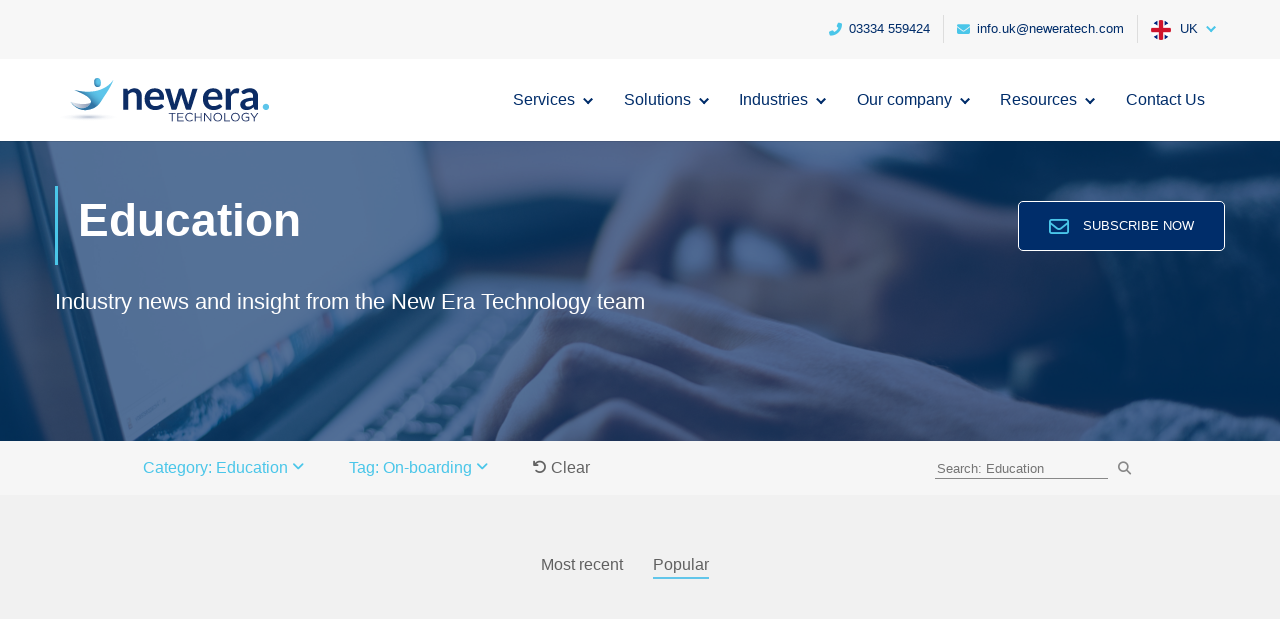

--- FILE ---
content_type: text/html; charset=UTF-8
request_url: https://www.neweratech.com/uk/refine/education/on-boarding/?popular=1
body_size: 21207
content:
<!DOCTYPE html><html lang="en-GB"><head><meta charset="UTF-8" /><meta http-equiv="X-UA-Compatible" content="IE=edge"><link rel="pingback" href="https://www.neweratech.com/uk/xmlrpc.php" /> <script type="text/javascript">document.documentElement.className = 'js';</script> <link rel="preconnect" href="https://fonts.gstatic.com" crossorigin /><script id="diviarea-loader">window.DiviPopupData=window.DiviAreaConfig={"zIndex":1000000,"animateSpeed":400,"triggerClassPrefix":"show-popup-","idAttrib":"data-popup","modalIndicatorClass":"is-modal","blockingIndicatorClass":"is-blocking","defaultShowCloseButton":true,"withCloseClass":"with-close","noCloseClass":"no-close","triggerCloseClass":"close","singletonClass":"single","darkModeClass":"dark","noShadowClass":"no-shadow","altCloseClass":"close-alt","popupSelector":".et_pb_section.popup","initializeOnEvent":"et_pb_after_init_modules","popupWrapperClass":"area-outer-wrap","fullHeightClass":"full-height","openPopupClass":"da-overlay-visible","overlayClass":"da-overlay","exitIndicatorClass":"on-exit","hoverTriggerClass":"on-hover","clickTriggerClass":"on-click","onExitDelay":2000,"notMobileClass":"not-mobile","notTabletClass":"not-tablet","notDesktopClass":"not-desktop","baseContext":"body","activePopupClass":"is-open","closeButtonClass":"da-close","withLoaderClass":"with-loader","debug":false,"ajaxUrl":"https:\/\/www.neweratech.com\/uk\/wp-admin\/admin-ajax.php","sys":[]};var divimode_loader=function(){"use strict";!function(t){t.DiviArea=t.DiviPopup={loaded:!1};var n=t.DiviArea,i=n.Hooks={},o={};function r(t,n,i){var r,e,c;if("string"==typeof t)if(o[t]){if(n)if((r=o[t])&&i)for(c=r.length;c--;)(e=r[c]).callback===n&&e.context===i&&(r[c]=!1);else for(c=r.length;c--;)r[c].callback===n&&(r[c]=!1)}else o[t]=[]}function e(t,n,i,r){if("string"==typeof t){var e={callback:n,priority:i,context:r},c=o[t];c?(c.push(e),c=function(t){var n,i,o,r,e=t.length;for(r=1;r<e;r++)for(n=t[r],i=r;i>0;i--)(o=t[i-1]).priority>n.priority&&(t[i]=o,t[i-1]=n);return t}(c)):c=[e],o[t]=c}}function c(t,n,i){"string"==typeof n&&(n=[n]);var r,e,c=[];for(r=0;r<n.length;r++)Array.prototype.push.apply(c,o[n[r]]);for(e=0;e<c.length;e++){var a=void 0;c[e]&&"function"==typeof c[e].callback&&("filter"===t?void 0!==(a=c[e].callback.apply(c[e].context,i))&&(i[0]=a):c[e].callback.apply(c[e].context,i))}if("filter"===t)return i[0]}i.silent=function(){return i},n.removeFilter=i.removeFilter=function(t,n){r(t,n)},n.removeAction=i.removeAction=function(t,n){r(t,n)},n.applyFilters=i.applyFilters=function(t){for(var n=[],i=arguments.length-1;i-- >0;)n[i]=arguments[i+1];return c("filter",t,n)},n.doAction=i.doAction=function(t){for(var n=[],i=arguments.length-1;i-- >0;)n[i]=arguments[i+1];c("action",t,n)},n.addFilter=i.addFilter=function(n,i,o,r){e(n,i,parseInt(o||10,10),r||t)},n.addAction=i.addAction=function(n,i,o,r){e(n,i,parseInt(o||10,10),r||t)},n.addActionOnce=i.addActionOnce=function(n,i,o,c){e(n,i,parseInt(o||10,10),c||t),e(n,(function(){r(n,i)}),1+parseInt(o||10,10),c||t)}}(window);return{}}();</script><style id="et-divi-open-sans-inline-css">/* Original: https://fonts.googleapis.com/css?family=Open+Sans:300italic,400italic,600italic,700italic,800italic,400,300,600,700,800&#038;subset=latin,latin-ext&#038;display=swap *//* User Agent: Mozilla/5.0 (Unknown; Linux x86_64) AppleWebKit/538.1 (KHTML, like Gecko) Safari/538.1 Daum/4.1 */@font-face {font-family: 'Open Sans';font-style: italic;font-weight: 300;font-stretch: normal;font-display: swap;src: url(https://fonts.gstatic.com/s/opensans/v44/memQYaGs126MiZpBA-UFUIcVXSCEkx2cmqvXlWq8tWZ0Pw86hd0Rk5hkWV4exQ.ttf) format('truetype');}@font-face {font-family: 'Open Sans';font-style: italic;font-weight: 400;font-stretch: normal;font-display: swap;src: url(https://fonts.gstatic.com/s/opensans/v44/memQYaGs126MiZpBA-UFUIcVXSCEkx2cmqvXlWq8tWZ0Pw86hd0Rk8ZkWV4exQ.ttf) format('truetype');}@font-face {font-family: 'Open Sans';font-style: italic;font-weight: 600;font-stretch: normal;font-display: swap;src: url(https://fonts.gstatic.com/s/opensans/v44/memQYaGs126MiZpBA-UFUIcVXSCEkx2cmqvXlWq8tWZ0Pw86hd0RkxhjWV4exQ.ttf) format('truetype');}@font-face {font-family: 'Open Sans';font-style: italic;font-weight: 700;font-stretch: normal;font-display: swap;src: url(https://fonts.gstatic.com/s/opensans/v44/memQYaGs126MiZpBA-UFUIcVXSCEkx2cmqvXlWq8tWZ0Pw86hd0RkyFjWV4exQ.ttf) format('truetype');}@font-face {font-family: 'Open Sans';font-style: italic;font-weight: 800;font-stretch: normal;font-display: swap;src: url(https://fonts.gstatic.com/s/opensans/v44/memQYaGs126MiZpBA-UFUIcVXSCEkx2cmqvXlWq8tWZ0Pw86hd0Rk0ZjWV4exQ.ttf) format('truetype');}@font-face {font-family: 'Open Sans';font-style: normal;font-weight: 300;font-stretch: normal;font-display: swap;src: url(https://fonts.gstatic.com/s/opensans/v44/memSYaGs126MiZpBA-UvWbX2vVnXBbObj2OVZyOOSr4dVJWUgsiH0B4uaVc.ttf) format('truetype');}@font-face {font-family: 'Open Sans';font-style: normal;font-weight: 400;font-stretch: normal;font-display: swap;src: url(https://fonts.gstatic.com/s/opensans/v44/memSYaGs126MiZpBA-UvWbX2vVnXBbObj2OVZyOOSr4dVJWUgsjZ0B4uaVc.ttf) format('truetype');}@font-face {font-family: 'Open Sans';font-style: normal;font-weight: 600;font-stretch: normal;font-display: swap;src: url(https://fonts.gstatic.com/s/opensans/v44/memSYaGs126MiZpBA-UvWbX2vVnXBbObj2OVZyOOSr4dVJWUgsgH1x4uaVc.ttf) format('truetype');}@font-face {font-family: 'Open Sans';font-style: normal;font-weight: 700;font-stretch: normal;font-display: swap;src: url(https://fonts.gstatic.com/s/opensans/v44/memSYaGs126MiZpBA-UvWbX2vVnXBbObj2OVZyOOSr4dVJWUgsg-1x4uaVc.ttf) format('truetype');}@font-face {font-family: 'Open Sans';font-style: normal;font-weight: 800;font-stretch: normal;font-display: swap;src: url(https://fonts.gstatic.com/s/opensans/v44/memSYaGs126MiZpBA-UvWbX2vVnXBbObj2OVZyOOSr4dVJWUgshZ1x4uaVc.ttf) format('truetype');}/* User Agent: Mozilla/5.0 (Windows NT 6.1; WOW64; rv:27.0) Gecko/20100101 Firefox/27.0 */@font-face {font-family: 'Open Sans';font-style: italic;font-weight: 300;font-stretch: normal;font-display: swap;src: url(https://fonts.gstatic.com/l/font?kit=memQYaGs126MiZpBA-UFUIcVXSCEkx2cmqvXlWq8tWZ0Pw86hd0Rk5hkWV4exg&skey=743457fe2cc29280&v=v44) format('woff');}@font-face {font-family: 'Open Sans';font-style: italic;font-weight: 400;font-stretch: normal;font-display: swap;src: url(https://fonts.gstatic.com/l/font?kit=memQYaGs126MiZpBA-UFUIcVXSCEkx2cmqvXlWq8tWZ0Pw86hd0Rk8ZkWV4exg&skey=743457fe2cc29280&v=v44) format('woff');}@font-face {font-family: 'Open Sans';font-style: italic;font-weight: 600;font-stretch: normal;font-display: swap;src: url(https://fonts.gstatic.com/l/font?kit=memQYaGs126MiZpBA-UFUIcVXSCEkx2cmqvXlWq8tWZ0Pw86hd0RkxhjWV4exg&skey=743457fe2cc29280&v=v44) format('woff');}@font-face {font-family: 'Open Sans';font-style: italic;font-weight: 700;font-stretch: normal;font-display: swap;src: url(https://fonts.gstatic.com/l/font?kit=memQYaGs126MiZpBA-UFUIcVXSCEkx2cmqvXlWq8tWZ0Pw86hd0RkyFjWV4exg&skey=743457fe2cc29280&v=v44) format('woff');}@font-face {font-family: 'Open Sans';font-style: italic;font-weight: 800;font-stretch: normal;font-display: swap;src: url(https://fonts.gstatic.com/l/font?kit=memQYaGs126MiZpBA-UFUIcVXSCEkx2cmqvXlWq8tWZ0Pw86hd0Rk0ZjWV4exg&skey=743457fe2cc29280&v=v44) format('woff');}@font-face {font-family: 'Open Sans';font-style: normal;font-weight: 300;font-stretch: normal;font-display: swap;src: url(https://fonts.gstatic.com/l/font?kit=memSYaGs126MiZpBA-UvWbX2vVnXBbObj2OVZyOOSr4dVJWUgsiH0B4uaVQ&skey=62c1cbfccc78b4b2&v=v44) format('woff');}@font-face {font-family: 'Open Sans';font-style: normal;font-weight: 400;font-stretch: normal;font-display: swap;src: url(https://fonts.gstatic.com/l/font?kit=memSYaGs126MiZpBA-UvWbX2vVnXBbObj2OVZyOOSr4dVJWUgsjZ0B4uaVQ&skey=62c1cbfccc78b4b2&v=v44) format('woff');}@font-face {font-family: 'Open Sans';font-style: normal;font-weight: 600;font-stretch: normal;font-display: swap;src: url(https://fonts.gstatic.com/l/font?kit=memSYaGs126MiZpBA-UvWbX2vVnXBbObj2OVZyOOSr4dVJWUgsgH1x4uaVQ&skey=62c1cbfccc78b4b2&v=v44) format('woff');}@font-face {font-family: 'Open Sans';font-style: normal;font-weight: 700;font-stretch: normal;font-display: swap;src: url(https://fonts.gstatic.com/l/font?kit=memSYaGs126MiZpBA-UvWbX2vVnXBbObj2OVZyOOSr4dVJWUgsg-1x4uaVQ&skey=62c1cbfccc78b4b2&v=v44) format('woff');}@font-face {font-family: 'Open Sans';font-style: normal;font-weight: 800;font-stretch: normal;font-display: swap;src: url(https://fonts.gstatic.com/l/font?kit=memSYaGs126MiZpBA-UvWbX2vVnXBbObj2OVZyOOSr4dVJWUgshZ1x4uaVQ&skey=62c1cbfccc78b4b2&v=v44) format('woff');}/* User Agent: Mozilla/5.0 (Windows NT 6.3; rv:39.0) Gecko/20100101 Firefox/39.0 */@font-face {font-family: 'Open Sans';font-style: italic;font-weight: 300;font-stretch: normal;font-display: swap;src: url(https://fonts.gstatic.com/s/opensans/v44/memQYaGs126MiZpBA-UFUIcVXSCEkx2cmqvXlWq8tWZ0Pw86hd0Rk5hkWV4ewA.woff2) format('woff2');}@font-face {font-family: 'Open Sans';font-style: italic;font-weight: 400;font-stretch: normal;font-display: swap;src: url(https://fonts.gstatic.com/s/opensans/v44/memQYaGs126MiZpBA-UFUIcVXSCEkx2cmqvXlWq8tWZ0Pw86hd0Rk8ZkWV4ewA.woff2) format('woff2');}@font-face {font-family: 'Open Sans';font-style: italic;font-weight: 600;font-stretch: normal;font-display: swap;src: url(https://fonts.gstatic.com/s/opensans/v44/memQYaGs126MiZpBA-UFUIcVXSCEkx2cmqvXlWq8tWZ0Pw86hd0RkxhjWV4ewA.woff2) format('woff2');}@font-face {font-family: 'Open Sans';font-style: italic;font-weight: 700;font-stretch: normal;font-display: swap;src: url(https://fonts.gstatic.com/s/opensans/v44/memQYaGs126MiZpBA-UFUIcVXSCEkx2cmqvXlWq8tWZ0Pw86hd0RkyFjWV4ewA.woff2) format('woff2');}@font-face {font-family: 'Open Sans';font-style: italic;font-weight: 800;font-stretch: normal;font-display: swap;src: url(https://fonts.gstatic.com/s/opensans/v44/memQYaGs126MiZpBA-UFUIcVXSCEkx2cmqvXlWq8tWZ0Pw86hd0Rk0ZjWV4ewA.woff2) format('woff2');}@font-face {font-family: 'Open Sans';font-style: normal;font-weight: 300;font-stretch: normal;font-display: swap;src: url(https://fonts.gstatic.com/s/opensans/v44/memSYaGs126MiZpBA-UvWbX2vVnXBbObj2OVZyOOSr4dVJWUgsiH0B4uaVI.woff2) format('woff2');}@font-face {font-family: 'Open Sans';font-style: normal;font-weight: 400;font-stretch: normal;font-display: swap;src: url(https://fonts.gstatic.com/s/opensans/v44/memSYaGs126MiZpBA-UvWbX2vVnXBbObj2OVZyOOSr4dVJWUgsjZ0B4uaVI.woff2) format('woff2');}@font-face {font-family: 'Open Sans';font-style: normal;font-weight: 600;font-stretch: normal;font-display: swap;src: url(https://fonts.gstatic.com/s/opensans/v44/memSYaGs126MiZpBA-UvWbX2vVnXBbObj2OVZyOOSr4dVJWUgsgH1x4uaVI.woff2) format('woff2');}@font-face {font-family: 'Open Sans';font-style: normal;font-weight: 700;font-stretch: normal;font-display: swap;src: url(https://fonts.gstatic.com/s/opensans/v44/memSYaGs126MiZpBA-UvWbX2vVnXBbObj2OVZyOOSr4dVJWUgsg-1x4uaVI.woff2) format('woff2');}@font-face {font-family: 'Open Sans';font-style: normal;font-weight: 800;font-stretch: normal;font-display: swap;src: url(https://fonts.gstatic.com/s/opensans/v44/memSYaGs126MiZpBA-UvWbX2vVnXBbObj2OVZyOOSr4dVJWUgshZ1x4uaVI.woff2) format('woff2');}</style><meta name='robots' content='index, follow, max-image-preview:large, max-snippet:-1, max-video-preview:-1' /> <script type="text/javascript">let jqueryParams=[],jQuery=function(r){return jqueryParams=[...jqueryParams,r],jQuery},$=function(r){return jqueryParams=[...jqueryParams,r],$};window.jQuery=jQuery,window.$=jQuery;let customHeadScripts=!1;jQuery.fn=jQuery.prototype={},$.fn=jQuery.prototype={},jQuery.noConflict=function(r){if(window.jQuery)return jQuery=window.jQuery,$=window.jQuery,customHeadScripts=!0,jQuery.noConflict},jQuery.ready=function(r){jqueryParams=[...jqueryParams,r]},$.ready=function(r){jqueryParams=[...jqueryParams,r]},jQuery.load=function(r){jqueryParams=[...jqueryParams,r]},$.load=function(r){jqueryParams=[...jqueryParams,r]},jQuery.fn.ready=function(r){jqueryParams=[...jqueryParams,r]},$.fn.ready=function(r){jqueryParams=[...jqueryParams,r]};</script> <title>Education Archives - New Era Technology UK</title><link rel="canonical" href="https://www.neweratech.com/uk/category/blog/education/" /><meta property="og:locale" content="en_GB" /><meta property="og:type" content="article" /><meta property="og:title" content="Education Archives - New Era Technology UK" /><meta property="og:description" content="blog sub category" /><meta property="og:url" content="https://www.neweratech.com/uk/category/blog/education/" /><meta property="og:site_name" content="New Era Technology UK" /><meta name="twitter:card" content="summary_large_image" /> <script type="application/ld+json" class="yoast-schema-graph">{"@context":"https://schema.org","@graph":[{"@type":"CollectionPage","@id":"https://www.neweratech.com/uk/category/blog/education/","url":"https://www.neweratech.com/uk/category/blog/education/","name":"Education Archives - New Era Technology UK","isPartOf":{"@id":"https://www.neweratech.com/uk/#website"},"breadcrumb":{"@id":"https://www.neweratech.com/uk/category/blog/education/#breadcrumb"},"inLanguage":"en-GB"},{"@type":"BreadcrumbList","@id":"https://www.neweratech.com/uk/category/blog/education/#breadcrumb","itemListElement":[{"@type":"ListItem","position":1,"name":"Blog","item":"https://www.neweratech.com/uk/category/blog/"},{"@type":"ListItem","position":2,"name":"Education"}]},{"@type":"WebSite","@id":"https://www.neweratech.com/uk/#website","url":"https://www.neweratech.com/uk/","name":"New Era Technology UK","description":"","publisher":{"@id":"https://www.neweratech.com/uk/#organization"},"potentialAction":[{"@type":"SearchAction","target":{"@type":"EntryPoint","urlTemplate":"https://www.neweratech.com/uk/?s={search_term_string}"},"query-input":{"@type":"PropertyValueSpecification","valueRequired":true,"valueName":"search_term_string"}}],"inLanguage":"en-GB"},{"@type":"Organization","@id":"https://www.neweratech.com/uk/#organization","name":"New Era Technology UK","url":"https://www.neweratech.com/uk/","logo":{"@type":"ImageObject","inLanguage":"en-GB","@id":"https://www.neweratech.com/uk/#/schema/logo/image/","url":"https://www.neweratech.com/uk/wp-content/uploads/sites/2/2019/07/newera-tech-logo-200x200-1.png","contentUrl":"https://www.neweratech.com/uk/wp-content/uploads/sites/2/2019/07/newera-tech-logo-200x200-1.png","width":200,"height":200,"caption":"New Era Technology UK"},"image":{"@id":"https://www.neweratech.com/uk/#/schema/logo/image/"}}]}</script> <link rel='dns-prefetch' href='//static.addtoany.com' /><link rel='dns-prefetch' href='//js.hs-scripts.com' /><link rel='dns-prefetch' href='//www.google.com' /><link rel='dns-prefetch' href='//js.hsforms.net' /><link rel='dns-prefetch' href='//fonts.googleapis.com' /><link rel='dns-prefetch' href='//use.typekit.net' /><link rel="alternate" type="application/rss+xml" title="New Era Technology UK &raquo; Feed" href="https://www.neweratech.com/uk/feed/" /><link rel="alternate" type="application/rss+xml" title="New Era Technology UK &raquo; Comments Feed" href="https://www.neweratech.com/uk/comments/feed/" /><link rel="alternate" type="application/rss+xml" title="New Era Technology UK &raquo; Education Category Feed" href="https://www.neweratech.com/uk/category/blog/education/feed/" /><meta content="New Era Tech Divi Child UK v.1.0.0" name="generator"/><link rel='stylesheet' id='wp-block-library-css' href='https://cdn.neweratech.com/uk/wp-includes/css/dist/block-library/style.min.css?ver=6.6.4' type='text/css' media='all' /><style id='classic-theme-styles-inline-css' type='text/css'>/*! This file is auto-generated */
.wp-block-button__link{color:#fff;background-color:#32373c;border-radius:9999px;box-shadow:none;text-decoration:none;padding:calc(.667em + 2px) calc(1.333em + 2px);font-size:1.125em}.wp-block-file__button{background:#32373c;color:#fff;text-decoration:none}</style><style id='global-styles-inline-css' type='text/css'>:root{--wp--preset--aspect-ratio--square: 1;--wp--preset--aspect-ratio--4-3: 4/3;--wp--preset--aspect-ratio--3-4: 3/4;--wp--preset--aspect-ratio--3-2: 3/2;--wp--preset--aspect-ratio--2-3: 2/3;--wp--preset--aspect-ratio--16-9: 16/9;--wp--preset--aspect-ratio--9-16: 9/16;--wp--preset--color--black: #000000;--wp--preset--color--cyan-bluish-gray: #abb8c3;--wp--preset--color--white: #ffffff;--wp--preset--color--pale-pink: #f78da7;--wp--preset--color--vivid-red: #cf2e2e;--wp--preset--color--luminous-vivid-orange: #ff6900;--wp--preset--color--luminous-vivid-amber: #fcb900;--wp--preset--color--light-green-cyan: #7bdcb5;--wp--preset--color--vivid-green-cyan: #00d084;--wp--preset--color--pale-cyan-blue: #8ed1fc;--wp--preset--color--vivid-cyan-blue: #0693e3;--wp--preset--color--vivid-purple: #9b51e0;--wp--preset--gradient--vivid-cyan-blue-to-vivid-purple: linear-gradient(135deg,rgba(6,147,227,1) 0%,rgb(155,81,224) 100%);--wp--preset--gradient--light-green-cyan-to-vivid-green-cyan: linear-gradient(135deg,rgb(122,220,180) 0%,rgb(0,208,130) 100%);--wp--preset--gradient--luminous-vivid-amber-to-luminous-vivid-orange: linear-gradient(135deg,rgba(252,185,0,1) 0%,rgba(255,105,0,1) 100%);--wp--preset--gradient--luminous-vivid-orange-to-vivid-red: linear-gradient(135deg,rgba(255,105,0,1) 0%,rgb(207,46,46) 100%);--wp--preset--gradient--very-light-gray-to-cyan-bluish-gray: linear-gradient(135deg,rgb(238,238,238) 0%,rgb(169,184,195) 100%);--wp--preset--gradient--cool-to-warm-spectrum: linear-gradient(135deg,rgb(74,234,220) 0%,rgb(151,120,209) 20%,rgb(207,42,186) 40%,rgb(238,44,130) 60%,rgb(251,105,98) 80%,rgb(254,248,76) 100%);--wp--preset--gradient--blush-light-purple: linear-gradient(135deg,rgb(255,206,236) 0%,rgb(152,150,240) 100%);--wp--preset--gradient--blush-bordeaux: linear-gradient(135deg,rgb(254,205,165) 0%,rgb(254,45,45) 50%,rgb(107,0,62) 100%);--wp--preset--gradient--luminous-dusk: linear-gradient(135deg,rgb(255,203,112) 0%,rgb(199,81,192) 50%,rgb(65,88,208) 100%);--wp--preset--gradient--pale-ocean: linear-gradient(135deg,rgb(255,245,203) 0%,rgb(182,227,212) 50%,rgb(51,167,181) 100%);--wp--preset--gradient--electric-grass: linear-gradient(135deg,rgb(202,248,128) 0%,rgb(113,206,126) 100%);--wp--preset--gradient--midnight: linear-gradient(135deg,rgb(2,3,129) 0%,rgb(40,116,252) 100%);--wp--preset--font-size--small: 13px;--wp--preset--font-size--medium: 20px;--wp--preset--font-size--large: 36px;--wp--preset--font-size--x-large: 42px;--wp--preset--spacing--20: 0.44rem;--wp--preset--spacing--30: 0.67rem;--wp--preset--spacing--40: 1rem;--wp--preset--spacing--50: 1.5rem;--wp--preset--spacing--60: 2.25rem;--wp--preset--spacing--70: 3.38rem;--wp--preset--spacing--80: 5.06rem;--wp--preset--shadow--natural: 6px 6px 9px rgba(0, 0, 0, 0.2);--wp--preset--shadow--deep: 12px 12px 50px rgba(0, 0, 0, 0.4);--wp--preset--shadow--sharp: 6px 6px 0px rgba(0, 0, 0, 0.2);--wp--preset--shadow--outlined: 6px 6px 0px -3px rgba(255, 255, 255, 1), 6px 6px rgba(0, 0, 0, 1);--wp--preset--shadow--crisp: 6px 6px 0px rgba(0, 0, 0, 1);}:where(.is-layout-flex){gap: 0.5em;}:where(.is-layout-grid){gap: 0.5em;}body .is-layout-flex{display: flex;}.is-layout-flex{flex-wrap: wrap;align-items: center;}.is-layout-flex > :is(*, div){margin: 0;}body .is-layout-grid{display: grid;}.is-layout-grid > :is(*, div){margin: 0;}:where(.wp-block-columns.is-layout-flex){gap: 2em;}:where(.wp-block-columns.is-layout-grid){gap: 2em;}:where(.wp-block-post-template.is-layout-flex){gap: 1.25em;}:where(.wp-block-post-template.is-layout-grid){gap: 1.25em;}.has-black-color{color: var(--wp--preset--color--black) !important;}.has-cyan-bluish-gray-color{color: var(--wp--preset--color--cyan-bluish-gray) !important;}.has-white-color{color: var(--wp--preset--color--white) !important;}.has-pale-pink-color{color: var(--wp--preset--color--pale-pink) !important;}.has-vivid-red-color{color: var(--wp--preset--color--vivid-red) !important;}.has-luminous-vivid-orange-color{color: var(--wp--preset--color--luminous-vivid-orange) !important;}.has-luminous-vivid-amber-color{color: var(--wp--preset--color--luminous-vivid-amber) !important;}.has-light-green-cyan-color{color: var(--wp--preset--color--light-green-cyan) !important;}.has-vivid-green-cyan-color{color: var(--wp--preset--color--vivid-green-cyan) !important;}.has-pale-cyan-blue-color{color: var(--wp--preset--color--pale-cyan-blue) !important;}.has-vivid-cyan-blue-color{color: var(--wp--preset--color--vivid-cyan-blue) !important;}.has-vivid-purple-color{color: var(--wp--preset--color--vivid-purple) !important;}.has-black-background-color{background-color: var(--wp--preset--color--black) !important;}.has-cyan-bluish-gray-background-color{background-color: var(--wp--preset--color--cyan-bluish-gray) !important;}.has-white-background-color{background-color: var(--wp--preset--color--white) !important;}.has-pale-pink-background-color{background-color: var(--wp--preset--color--pale-pink) !important;}.has-vivid-red-background-color{background-color: var(--wp--preset--color--vivid-red) !important;}.has-luminous-vivid-orange-background-color{background-color: var(--wp--preset--color--luminous-vivid-orange) !important;}.has-luminous-vivid-amber-background-color{background-color: var(--wp--preset--color--luminous-vivid-amber) !important;}.has-light-green-cyan-background-color{background-color: var(--wp--preset--color--light-green-cyan) !important;}.has-vivid-green-cyan-background-color{background-color: var(--wp--preset--color--vivid-green-cyan) !important;}.has-pale-cyan-blue-background-color{background-color: var(--wp--preset--color--pale-cyan-blue) !important;}.has-vivid-cyan-blue-background-color{background-color: var(--wp--preset--color--vivid-cyan-blue) !important;}.has-vivid-purple-background-color{background-color: var(--wp--preset--color--vivid-purple) !important;}.has-black-border-color{border-color: var(--wp--preset--color--black) !important;}.has-cyan-bluish-gray-border-color{border-color: var(--wp--preset--color--cyan-bluish-gray) !important;}.has-white-border-color{border-color: var(--wp--preset--color--white) !important;}.has-pale-pink-border-color{border-color: var(--wp--preset--color--pale-pink) !important;}.has-vivid-red-border-color{border-color: var(--wp--preset--color--vivid-red) !important;}.has-luminous-vivid-orange-border-color{border-color: var(--wp--preset--color--luminous-vivid-orange) !important;}.has-luminous-vivid-amber-border-color{border-color: var(--wp--preset--color--luminous-vivid-amber) !important;}.has-light-green-cyan-border-color{border-color: var(--wp--preset--color--light-green-cyan) !important;}.has-vivid-green-cyan-border-color{border-color: var(--wp--preset--color--vivid-green-cyan) !important;}.has-pale-cyan-blue-border-color{border-color: var(--wp--preset--color--pale-cyan-blue) !important;}.has-vivid-cyan-blue-border-color{border-color: var(--wp--preset--color--vivid-cyan-blue) !important;}.has-vivid-purple-border-color{border-color: var(--wp--preset--color--vivid-purple) !important;}.has-vivid-cyan-blue-to-vivid-purple-gradient-background{background: var(--wp--preset--gradient--vivid-cyan-blue-to-vivid-purple) !important;}.has-light-green-cyan-to-vivid-green-cyan-gradient-background{background: var(--wp--preset--gradient--light-green-cyan-to-vivid-green-cyan) !important;}.has-luminous-vivid-amber-to-luminous-vivid-orange-gradient-background{background: var(--wp--preset--gradient--luminous-vivid-amber-to-luminous-vivid-orange) !important;}.has-luminous-vivid-orange-to-vivid-red-gradient-background{background: var(--wp--preset--gradient--luminous-vivid-orange-to-vivid-red) !important;}.has-very-light-gray-to-cyan-bluish-gray-gradient-background{background: var(--wp--preset--gradient--very-light-gray-to-cyan-bluish-gray) !important;}.has-cool-to-warm-spectrum-gradient-background{background: var(--wp--preset--gradient--cool-to-warm-spectrum) !important;}.has-blush-light-purple-gradient-background{background: var(--wp--preset--gradient--blush-light-purple) !important;}.has-blush-bordeaux-gradient-background{background: var(--wp--preset--gradient--blush-bordeaux) !important;}.has-luminous-dusk-gradient-background{background: var(--wp--preset--gradient--luminous-dusk) !important;}.has-pale-ocean-gradient-background{background: var(--wp--preset--gradient--pale-ocean) !important;}.has-electric-grass-gradient-background{background: var(--wp--preset--gradient--electric-grass) !important;}.has-midnight-gradient-background{background: var(--wp--preset--gradient--midnight) !important;}.has-small-font-size{font-size: var(--wp--preset--font-size--small) !important;}.has-medium-font-size{font-size: var(--wp--preset--font-size--medium) !important;}.has-large-font-size{font-size: var(--wp--preset--font-size--large) !important;}.has-x-large-font-size{font-size: var(--wp--preset--font-size--x-large) !important;}
:where(.wp-block-post-template.is-layout-flex){gap: 1.25em;}:where(.wp-block-post-template.is-layout-grid){gap: 1.25em;}
:where(.wp-block-columns.is-layout-flex){gap: 2em;}:where(.wp-block-columns.is-layout-grid){gap: 2em;}
:root :where(.wp-block-pullquote){font-size: 1.5em;line-height: 1.6;}</style><link rel='stylesheet' id='wp-event-manager-frontend-css' href='https://cdn.neweratech.com/uk/wp-content/plugins/wp-event-manager/assets/css/frontend.min.css?ver=6.6.4' type='text/css' media='all' /><link rel='stylesheet' id='wp-event-manager-jquery-ui-css-css' href='https://cdn.neweratech.com/uk/wp-content/plugins/wp-event-manager/assets/js/jquery-ui/jquery-ui.css?ver=6.6.4' type='text/css' media='all' /><link rel='stylesheet' id='wp-event-manager-jquery-timepicker-css-css' href='https://cdn.neweratech.com/uk/wp-content/plugins/wp-event-manager/assets/js/jquery-timepicker/jquery.timepicker.min.css?ver=6.6.4' type='text/css' media='all' /><link rel='stylesheet' id='wp-event-manager-grid-style-css' href='https://cdn.neweratech.com/uk/wp-content/plugins/wp-event-manager/assets/css/wpem-grid.min.css?ver=6.6.4' type='text/css' media='all' /><link rel='stylesheet' id='wp-event-manager-font-style-css' href='https://cdn.neweratech.com/uk/wp-content/plugins/wp-event-manager/assets/fonts/style.css?ver=6.6.4' type='text/css' media='all' /><link rel='stylesheet' id='magnific-popup-css' href='https://cdn.neweratech.com/uk/wp-content/themes/Divi/includes/builder/feature/dynamic-assets/assets/css/magnific_popup.css?ver=2.5.61' type='text/css' media='all' /><link rel='stylesheet' id='dsm-animate-css' href='https://cdn.neweratech.com/uk/wp-content/plugins/supreme-modules-for-divi/public/css/animate.css?ver=2.5.61' type='text/css' media='all' /><link rel='stylesheet' id='redux-extendify-styles-css' href='https://cdn.neweratech.com/uk/wp-content/plugins/worth-the-read/options/assets/css/extendify-utilities.css?ver=4.4.5' type='text/css' media='all' /><link rel='stylesheet' id='wtr-css-css' href='https://cdn.neweratech.com/uk/wp-content/plugins/worth-the-read/css/wtr.css?ver=6.6.4' type='text/css' media='all' /><link rel='stylesheet' id='wp-pagenavi-css' href='https://cdn.neweratech.com/uk/wp-content/plugins/wp-pagenavi/pagenavi-css.css?ver=2.70' type='text/css' media='all' /><link rel='stylesheet' id='css-divi-area-css' href='https://cdn.neweratech.com/uk/wp-content/plugins/popups-for-divi/styles/front.min.css?ver=3.0.5' type='text/css' media='all' /><style id='css-divi-area-inline-css' type='text/css'>.et_pb_section.popup{display:none}</style><link rel='stylesheet' id='wpb-google-fonts-css' href='https://fonts.googleapis.com/css?family=Roboto%3A300%2C400&#038;display=swap&#038;ver=6.6.4' type='text/css' media='all' /><link rel='stylesheet' id='wpb-typekit-fonts-css' href='https://use.typekit.net/qbc5cpy.css?ver=6.6.4' type='text/css' media='all' /><link rel='stylesheet' id='supreme-modules-for-divi-styles-css' href='https://cdn.neweratech.com/uk/wp-content/plugins/supreme-modules-for-divi/styles/style.min.css?ver=2.5.61' type='text/css' media='all' /><link rel='stylesheet' id='popup-maker-site-css' href='https://cdn.neweratech.com/uk/wp-content/plugins/popup-maker/assets/css/pum-site.min.css?ver=1.20.2' type='text/css' media='all' /><style id='popup-maker-site-inline-css' type='text/css'>/* Popup Google Fonts */
@import url('//fonts.googleapis.com/css?family=Montserrat:100');

/* Popup Theme 15458: Company Overview - Solution Brief */
.pum-theme-15458, .pum-theme-company-overview-solution-brief { background-color: rgba( 0, 0, 0, 0.49 ) } 
.pum-theme-15458 .pum-container, .pum-theme-company-overview-solution-brief .pum-container { padding: 35px; border-radius: 8px; border: 1px none #000000; box-shadow: 1px 1px 3px 0px rgba( 2, 2, 2, 0.23 ); background-color: rgba( 249, 249, 249, 1.00 ) } 
.pum-theme-15458 .pum-title, .pum-theme-company-overview-solution-brief .pum-title { color: #000000; text-align: left; text-shadow: 0px 0px 0px rgba( 2, 2, 2, 0.23 ); font-family: inherit; font-weight: 400; font-size: 32px; line-height: 36px } 
.pum-theme-15458 .pum-content, .pum-theme-company-overview-solution-brief .pum-content { color: #8c8c8c; font-family: inherit; font-weight: 400 } 
.pum-theme-15458 .pum-content + .pum-close, .pum-theme-company-overview-solution-brief .pum-content + .pum-close { position: absolute; height: auto; width: auto; left: auto; right: 0px; bottom: auto; top: -2px; padding: 7px; color: #ffffff; font-family: inherit; font-weight: 400; font-size: 24px; line-height: 17px; border: 1px none #ffffff; border-radius: 27px; box-shadow: 1px 1px 3px 0px rgba( 2, 2, 2, 0.23 ); text-shadow: 0px 0px 0px rgba( 0, 0, 0, 0.23 ); background-color: rgba( 0, 45, 106, 1.00 ) } 

/* Popup Theme 12161: Default Theme */
.pum-theme-12161, .pum-theme-default-theme { background-color: rgba( 10, 10, 10, 0.40 ) } 
.pum-theme-12161 .pum-container, .pum-theme-default-theme .pum-container { padding: 30px; border-radius: 0px; border: 1px none #000000; box-shadow: 1px 1px 3px 0px rgba( 2, 2, 2, 0.23 ); background-color: rgba( 249, 249, 249, 1.00 ) } 
.pum-theme-12161 .pum-title, .pum-theme-default-theme .pum-title { color: #000000; text-align: left; text-shadow: 0px 0px 0px rgba( 2, 2, 2, 0.23 ); font-family: inherit; font-weight: 400; font-size: 32px; line-height: 36px } 
.pum-theme-12161 .pum-content, .pum-theme-default-theme .pum-content { color: #444444; font-family: inherit; font-weight: 400 } 
.pum-theme-12161 .pum-content + .pum-close, .pum-theme-default-theme .pum-content + .pum-close { position: absolute; height: auto; width: auto; left: auto; right: 10px; bottom: auto; top: 10px; padding: 2px; color: #cccccc; font-family: inherit; font-weight: 400; font-size: 14px; line-height: 36px; border: 1px solid #e8e8e8; border-radius: 0px; box-shadow: 1px 1px 3px 0px rgba( 255, 255, 255, 0.23 ); text-shadow: 0px 0px 0px rgba( 0, 0, 0, 0.23 ); background-color: rgba( 255, 255, 255, 1.00 ) } 

/* Popup Theme 12167: Floating Bar - Soft Blue */
.pum-theme-12167, .pum-theme-floating-bar { background-color: rgba( 255, 255, 255, 0.00 ) } 
.pum-theme-12167 .pum-container, .pum-theme-floating-bar .pum-container { padding: 8px; border-radius: 0px; border: 1px none #000000; box-shadow: 1px 1px 3px 0px rgba( 2, 2, 2, 0.23 ); background-color: rgba( 238, 246, 252, 1.00 ) } 
.pum-theme-12167 .pum-title, .pum-theme-floating-bar .pum-title { color: #505050; text-align: left; text-shadow: 0px 0px 0px rgba( 2, 2, 2, 0.23 ); font-family: inherit; font-weight: 400; font-size: 32px; line-height: 36px } 
.pum-theme-12167 .pum-content, .pum-theme-floating-bar .pum-content { color: #505050; font-family: inherit; font-weight: 400 } 
.pum-theme-12167 .pum-content + .pum-close, .pum-theme-floating-bar .pum-content + .pum-close { position: absolute; height: 18px; width: 18px; left: auto; right: 5px; bottom: auto; top: 50%; padding: 0px; color: #505050; font-family: Sans-Serif; font-weight: 700; font-size: 15px; line-height: 18px; border: 1px solid #505050; border-radius: 15px; box-shadow: 0px 0px 0px 0px rgba( 2, 2, 2, 0.00 ); text-shadow: 0px 0px 0px rgba( 0, 0, 0, 0.00 ); background-color: rgba( 255, 255, 255, 0.00 ); transform: translate(0, -50%) } 

/* Popup Theme 12168: Content Only - For use with page builders or block editor */
.pum-theme-12168, .pum-theme-content-only { background-color: rgba( 0, 0, 0, 0.70 ) } 
.pum-theme-12168 .pum-container, .pum-theme-content-only .pum-container { padding: 0px; border-radius: 0px; border: 1px none #000000; box-shadow: 0px 0px 0px 0px rgba( 2, 2, 2, 0.00 ) } 
.pum-theme-12168 .pum-title, .pum-theme-content-only .pum-title { color: #000000; text-align: left; text-shadow: 0px 0px 0px rgba( 2, 2, 2, 0.23 ); font-family: inherit; font-weight: 400; font-size: 32px; line-height: 36px } 
.pum-theme-12168 .pum-content, .pum-theme-content-only .pum-content { color: #8c8c8c; font-family: inherit; font-weight: 400 } 
.pum-theme-12168 .pum-content + .pum-close, .pum-theme-content-only .pum-content + .pum-close { position: absolute; height: 18px; width: 18px; left: auto; right: 7px; bottom: auto; top: 7px; padding: 0px; color: #000000; font-family: inherit; font-weight: 700; font-size: 20px; line-height: 20px; border: 1px none #ffffff; border-radius: 15px; box-shadow: 0px 0px 0px 0px rgba( 2, 2, 2, 0.00 ); text-shadow: 0px 0px 0px rgba( 0, 0, 0, 0.00 ); background-color: rgba( 255, 255, 255, 0.00 ) } 

/* Popup Theme 12162: Light Box */
.pum-theme-12162, .pum-theme-lightbox { background-color: rgba( 0, 0, 0, 0.60 ) } 
.pum-theme-12162 .pum-container, .pum-theme-lightbox .pum-container { padding: 18px; border-radius: 3px; border: 8px solid #000000; box-shadow: 0px 0px 30px 0px rgba( 2, 2, 2, 1.00 ); background-color: rgba( 255, 255, 255, 1.00 ) } 
.pum-theme-12162 .pum-title, .pum-theme-lightbox .pum-title { color: #000000; text-align: left; text-shadow: 0px 0px 0px rgba( 2, 2, 2, 0.23 ); font-family: inherit; font-weight: 100; font-size: 32px; line-height: 36px } 
.pum-theme-12162 .pum-content, .pum-theme-lightbox .pum-content { color: #000000; font-family: inherit; font-weight: 100 } 
.pum-theme-12162 .pum-content + .pum-close, .pum-theme-lightbox .pum-content + .pum-close { position: absolute; height: 26px; width: 26px; left: auto; right: -13px; bottom: auto; top: -13px; padding: 0px; color: #ffffff; font-family: Arial; font-weight: 100; font-size: 24px; line-height: 24px; border: 2px solid #ffffff; border-radius: 26px; box-shadow: 0px 0px 15px 1px rgba( 2, 2, 2, 0.75 ); text-shadow: 0px 0px 0px rgba( 0, 0, 0, 0.23 ); background-color: rgba( 0, 0, 0, 1.00 ) } 

/* Popup Theme 12163: Enterprise Blue */
.pum-theme-12163, .pum-theme-enterprise-blue { background-color: rgba( 0, 0, 0, 0.70 ) } 
.pum-theme-12163 .pum-container, .pum-theme-enterprise-blue .pum-container { padding: 28px; border-radius: 5px; border: 1px none #000000; box-shadow: 0px 10px 25px 4px rgba( 2, 2, 2, 0.50 ); background-color: rgba( 255, 255, 255, 1.00 ) } 
.pum-theme-12163 .pum-title, .pum-theme-enterprise-blue .pum-title { color: #315b7c; text-align: left; text-shadow: 0px 0px 0px rgba( 2, 2, 2, 0.23 ); font-family: inherit; font-weight: 100; font-size: 34px; line-height: 36px } 
.pum-theme-12163 .pum-content, .pum-theme-enterprise-blue .pum-content { color: #2d2d2d; font-family: inherit; font-weight: 100 } 
.pum-theme-12163 .pum-content + .pum-close, .pum-theme-enterprise-blue .pum-content + .pum-close { position: absolute; height: 28px; width: 28px; left: auto; right: 8px; bottom: auto; top: 8px; padding: 4px; color: #ffffff; font-family: Times New Roman; font-weight: 100; font-size: 20px; line-height: 20px; border: 1px none #ffffff; border-radius: 42px; box-shadow: 0px 0px 0px 0px rgba( 2, 2, 2, 0.23 ); text-shadow: 0px 0px 0px rgba( 0, 0, 0, 0.23 ); background-color: rgba( 49, 91, 124, 1.00 ) } 

/* Popup Theme 12164: Hello Box */
.pum-theme-12164, .pum-theme-hello-box { background-color: rgba( 0, 0, 0, 0.75 ) } 
.pum-theme-12164 .pum-container, .pum-theme-hello-box .pum-container { padding: 30px; border-radius: 80px; border: 14px solid #81d742; box-shadow: 0px 0px 0px 0px rgba( 2, 2, 2, 0.00 ); background-color: rgba( 255, 255, 255, 1.00 ) } 
.pum-theme-12164 .pum-title, .pum-theme-hello-box .pum-title { color: #2d2d2d; text-align: left; text-shadow: 0px 0px 0px rgba( 2, 2, 2, 0.23 ); font-family: Montserrat; font-weight: 100; font-size: 32px; line-height: 36px } 
.pum-theme-12164 .pum-content, .pum-theme-hello-box .pum-content { color: #2d2d2d; font-family: inherit; font-weight: 100 } 
.pum-theme-12164 .pum-content + .pum-close, .pum-theme-hello-box .pum-content + .pum-close { position: absolute; height: auto; width: auto; left: auto; right: -30px; bottom: auto; top: -30px; padding: 0px; color: #2d2d2d; font-family: Times New Roman; font-weight: 100; font-size: 32px; line-height: 28px; border: 1px none #ffffff; border-radius: 28px; box-shadow: 0px 0px 0px 0px rgba( 2, 2, 2, 0.23 ); text-shadow: 0px 0px 0px rgba( 0, 0, 0, 0.23 ); background-color: rgba( 255, 255, 255, 1.00 ) } 

/* Popup Theme 12165: Cutting Edge */
.pum-theme-12165, .pum-theme-cutting-edge { background-color: rgba( 0, 0, 0, 0.50 ) } 
.pum-theme-12165 .pum-container, .pum-theme-cutting-edge .pum-container { padding: 18px; border-radius: 0px; border: 1px none #000000; box-shadow: 0px 10px 25px 0px rgba( 2, 2, 2, 0.50 ); background-color: rgba( 30, 115, 190, 1.00 ) } 
.pum-theme-12165 .pum-title, .pum-theme-cutting-edge .pum-title { color: #ffffff; text-align: left; text-shadow: 0px 0px 0px rgba( 2, 2, 2, 0.23 ); font-family: Sans-Serif; font-weight: 100; font-size: 26px; line-height: 28px } 
.pum-theme-12165 .pum-content, .pum-theme-cutting-edge .pum-content { color: #ffffff; font-family: inherit; font-weight: 100 } 
.pum-theme-12165 .pum-content + .pum-close, .pum-theme-cutting-edge .pum-content + .pum-close { position: absolute; height: 24px; width: 24px; left: auto; right: 0px; bottom: auto; top: 0px; padding: 0px; color: #1e73be; font-family: Times New Roman; font-weight: 100; font-size: 32px; line-height: 24px; border: 1px none #ffffff; border-radius: 0px; box-shadow: -1px 1px 1px 0px rgba( 2, 2, 2, 0.10 ); text-shadow: -1px 1px 1px rgba( 0, 0, 0, 0.10 ); background-color: rgba( 238, 238, 34, 1.00 ) } 

/* Popup Theme 12166: Framed Border */
.pum-theme-12166, .pum-theme-framed-border { background-color: rgba( 255, 255, 255, 0.50 ) } 
.pum-theme-12166 .pum-container, .pum-theme-framed-border .pum-container { padding: 18px; border-radius: 0px; border: 20px outset #dd3333; box-shadow: 1px 1px 3px 0px rgba( 2, 2, 2, 0.97 ) inset; background-color: rgba( 255, 251, 239, 1.00 ) } 
.pum-theme-12166 .pum-title, .pum-theme-framed-border .pum-title { color: #000000; text-align: left; text-shadow: 0px 0px 0px rgba( 2, 2, 2, 0.23 ); font-family: inherit; font-weight: 100; font-size: 32px; line-height: 36px } 
.pum-theme-12166 .pum-content, .pum-theme-framed-border .pum-content { color: #2d2d2d; font-family: inherit; font-weight: 100 } 
.pum-theme-12166 .pum-content + .pum-close, .pum-theme-framed-border .pum-content + .pum-close { position: absolute; height: 20px; width: 20px; left: auto; right: -20px; bottom: auto; top: -20px; padding: 0px; color: #ffffff; font-family: Tahoma; font-weight: 700; font-size: 16px; line-height: 18px; border: 1px none #ffffff; border-radius: 0px; box-shadow: 0px 0px 0px 0px rgba( 2, 2, 2, 0.23 ); text-shadow: 0px 0px 0px rgba( 0, 0, 0, 0.23 ); background-color: rgba( 0, 0, 0, 0.55 ) } 

#pum-17083 {z-index: 1999999999}
#pum-16981 {z-index: 1999999999}
#pum-12186 {z-index: 1999999999}
#pum-15460 {z-index: 1999999999}
#pum-12169 {z-index: 1999999999}</style><link rel='stylesheet' id='addtoany-css' href='https://cdn.neweratech.com/uk/wp-content/plugins/add-to-any/addtoany.min.css?ver=1.16' type='text/css' media='all' /><link rel='stylesheet' id='divi-style-parent-css' href='https://cdn.neweratech.com/uk/wp-content/themes/Divi/style-static.min.css?ver=4.13.1' type='text/css' media='all' /><link rel='stylesheet' id='font-style-css' href='https://cdn.neweratech.com/uk/wp-content/themes/uk-child-theme/fonts/stylesheet.css?ver=1.0.0' type='text/css' media='all' /><link rel='stylesheet' id='global-style-css' href='https://cdn.neweratech.com/uk/wp-content/themes/uk-child-theme/global/global-styles.css?ver=1.0.0' type='text/css' media='all' /><link rel='stylesheet' id='font-awesome-styles-css' href='https://cdn.neweratech.com/uk/wp-content/themes/uk-child-theme/global/font-awesome-all.min.css?ver=1.0.0' type='text/css' media='all' /><link rel='stylesheet' id='custom-styles-css' href='https://cdn.neweratech.com/uk/wp-content/themes/uk-child-theme/css/custom-styles-combined.css?ver=1.0.0' type='text/css' media='all' /><link rel='stylesheet' id='divi-style-pum-css' href='https://cdn.neweratech.com/uk/wp-content/themes/uk-child-theme/style.css?ver=1.0.0' type='text/css' media='all' /> <script type="text/javascript" id="addtoany-core-js-before">window.a2a_config=window.a2a_config||{};a2a_config.callbacks=[];a2a_config.overlays=[];a2a_config.templates={};a2a_localize = {
	Share: "Share",
	Save: "Save",
	Subscribe: "Subscribe",
	Email: "Email",
	Bookmark: "Bookmark",
	ShowAll: "Show All",
	ShowLess: "Show less",
	FindServices: "Find service(s)",
	FindAnyServiceToAddTo: "Instantly find any service to add to",
	PoweredBy: "Powered by",
	ShareViaEmail: "Share via email",
	SubscribeViaEmail: "Subscribe via email",
	BookmarkInYourBrowser: "Bookmark in your browser",
	BookmarkInstructions: "Press Ctrl+D or \u2318+D to bookmark this page",
	AddToYourFavorites: "Add to your favourites",
	SendFromWebOrProgram: "Send from any email address or email program",
	EmailProgram: "Email program",
	More: "More&#8230;",
	ThanksForSharing: "Thanks for sharing!",
	ThanksForFollowing: "Thanks for following!"
};</script> <script type="text/javascript" defer src="https://static.addtoany.com/menu/page.js" id="addtoany-core-js"></script> <script type="text/javascript" src="https://cdn.neweratech.com/uk/wp-includes/js/jquery/jquery.min.js?ver=3.7.1" id="jquery-core-js"></script> <script defer type="text/javascript" src="https://cdn.neweratech.com/uk/wp-includes/js/jquery/jquery-migrate.min.js?ver=3.4.1" id="jquery-migrate-js"></script> <script type="text/javascript" id="jquery-js-after">jqueryParams.length&&$.each(jqueryParams,function(e,r){if("function"==typeof r){var n=String(r);n.replace("$","jQuery");var a=new Function("return "+n)();$(document).ready(a)}});</script> <script type="text/javascript" defer src="https://cdn.neweratech.com/uk/wp-content/plugins/add-to-any/addtoany.min.js?ver=1.1" id="addtoany-jquery-js"></script> <script defer type="text/javascript" src="https://cdn.neweratech.com/uk/wp-content/plugins/popups-for-divi/scripts/ie-compat.min.js?ver=3.0.5" id="dap-ie-js"></script> <link rel="https://api.w.org/" href="https://www.neweratech.com/uk/wp-json/" /><link rel="alternate" title="JSON" type="application/json" href="https://www.neweratech.com/uk/wp-json/wp/v2/categories/14" /><link rel="EditURI" type="application/rsd+xml" title="RSD" href="https://www.neweratech.com/uk/xmlrpc.php?rsd" /><meta name="generator" content="WordPress 6.6.4" />  <script class="hsq-set-content-id" data-content-id="listing-page">var _hsq = _hsq || [];
				_hsq.push(["setContentType", "listing-page"]);</script> <meta name="generator" content="Redux 4.4.5" /><style type="text/css">.wtr-time-wrap{ 
    /* wraps the entire label */

	  background: #f7f7f7;
    color: #002d6a;
    font-size: 18px;
	  font-weight: 500;
    margin-top: 15px;
	 border-left: solid 4px #2ea3f2;
	font-family:'Museo','Helvetica Neue',sans-serif; 
	width:200px;
	padding-left:20px;
	margin-top:40px !important;

}
.wtr-time-number{ 
    /* applies only to the number */
    
}</style><meta name="viewport" content="width=device-width, initial-scale=1.0, maximum-scale=1.0, user-scalable=0" /><meta http-equiv="X-UA-Compatible" content="IE=edge,IE=11,chrome=1"><meta name="google-site-verification" content="aQmbhJaXZoKpsoyiPbP3mPgMIiz1mPFYNl3iaZ9oygE">  <script defer src="https://www.googletagmanager.com/gtag/js?id=G-LT3H09NECK"></script> <script>window.dataLayer = window.dataLayer || [];   function gtag(){dataLayer.push(arguments);}   gtag('js', new Date());   gtag('config', 'G-LT3H09NECK');</script>  <script>(function(w,d,s,l,i){w[l]=w[l]||[];w[l].push({'gtm.start':
new Date().getTime(),event:'gtm.js'});var f=d.getElementsByTagName(s)[0],
j=d.createElement(s),dl=l!='dataLayer'?'&l='+l:'';j.async=true;j.src=
'https://www.googletagmanager.com/gtm.js?id='+i+dl;f.parentNode.insertBefore(j,f);
})(window,document,'script','dataLayer','GTM-PCX4P8D');</script> <link rel="stylesheet" href="https://cdnjs.cloudflare.com/ajax/libs/font-awesome/6.4.2/css/all.min.css" integrity="sha512-z3gLpd7yknf1YoNbCzqRKc4qyor8gaKU1qmn+CShxbuBusANI9QpRohGBreCFkKxLhei6S9CQXFEbbKuqLg0DA==" crossorigin="anonymous" referrerpolicy="no-referrer"> <style>*, h1, h2, h3, h4, h5, h6, body h1, body h2, body h3, body h4, .post-sidebar h5, .blog-post h2, .et_pb_toggle.et_pb_toggle_close .et_pb_toggle_title, .et_pb_toggle.et_pb_toggle_close h5.et_pb_toggle_title, .et_pb_toggle.et_pb_toggle_open .et_pb_toggle_title, .et_pb_toggle.et_pb_toggle_open h5.et_pb_toggle_title{
  font-family: 'Segoe UI', sans-serif;
  font-style: normal !important;
}
	body h2, .blog-post h2{font-weight:600;font-size:26px;} body h1, h1, h1 a{font-weight:700;}
body:not(.et-fb) .rv_element { display: none; }
.et_pb_button.rv_button_opened:after { content:"\32"; }
.et_pb_button.rv_button_closed:after { content:"\33"; }</style> <script>jQuery(function($){
	var revealButtons = {
		'.rv_button_1': '.rv_element_1'
	};
	$.each(revealButtons, function(revealButton, revealElement) {
		$(revealButton).click(function(e){
			e.preventDefault();
			$(revealElement).slideToggle();
			$(revealButton).toggleClass('rv_button_opened rv_button_closed');
		});
	});
});</script> <script>document.addEventListener('DOMContentLoaded', function () {
    // Function to populate the hidden field with the 'hubspotutk' cookie value
    var populateHubSpotCookie = function () {
        // Retrieve the 'hubspotutk' cookie
        var hubspotCookie = document.cookie.split('; ').find(row => row.startsWith('hubspotutk='));
        if (hubspotCookie) {
            var cookieValue = hubspotCookie.split('=')[1];
            // Find the hidden field in all forms
            var hiddenFields = document.querySelectorAll('input[value="hubspotutk"]'); // Matches hidden fields with the default placeholder value
            hiddenFields.forEach(function (field) {
                field.value = cookieValue;
            });
        }
    };

    // Wait for CookieYes consent if applicable
    if (window.CookieConsent) {
        window.CookieConsent.on('consentChanged', function () {
            populateHubSpotCookie();
        });
    } else {
        populateHubSpotCookie();
    }
});</script> <link rel="icon" href="https://www.neweratech.com/uk/wp-content/uploads/sites/2/2021/10/cropped-cropped-favicon-512x512-1-2-32x32.png" sizes="32x32" /><link rel="icon" href="https://www.neweratech.com/uk/wp-content/uploads/sites/2/2021/10/cropped-cropped-favicon-512x512-1-2-192x192.png" sizes="192x192" /><link rel="apple-touch-icon" href="https://www.neweratech.com/uk/wp-content/uploads/sites/2/2021/10/cropped-cropped-favicon-512x512-1-2-180x180.png" /><meta name="msapplication-TileImage" content="https://www.neweratech.com/uk/wp-content/uploads/sites/2/2021/10/cropped-cropped-favicon-512x512-1-2-270x270.png" /><style id="et-divi-customizer-global-cached-inline-styles">#footer-bottom{background-color:#f7f7f7}#footer-info{font-size:13px}@media only screen and (min-width:1350px){.et_pb_row{padding:27px 0}.et_pb_section{padding:54px 0}.single.et_pb_pagebuilder_layout.et_full_width_page .et_post_meta_wrapper{padding-top:81px}.et_pb_fullwidth_section{padding:0}}.partners-slider img{max-height:100px}@media (max-width:767px){.et_pb_slider:hover .et-pb-arrow-prev,.et_mobile_device .et-pb-arrow-prev{left:-15px!important}.et_pb_slider:hover .et-pb-arrow-next,.et_mobile_device .et-pb-arrow-next{right:-15px!important}}@media screen and (max-width:767px){.savings-calculator .et_pb_slider .et_pb_slide{padding:0 10px!important}}@media (max-width:479px){.savings-calculator .et_pb_slider .et_pb_slide{padding:0 30px!important}}@media (max-width:768px){.et-pb-controllers{margin:30px 0!important}}@media screen and (max-width:420px){.wp-pagenavi .extend{font-size:10px!important;padding:0!important;margin:0!important}.wp-pagenavi a,.wp-pagenavi span{margin:0 3px}}@media (max-width:593px){#calcSlide>div.et_pb_slides>div.et_pb_slide.et_pb_slide_6.et_pb_bg_layout_light.et_pb_slide_with_image.et_pb_media_alignment_center.et-pb-active-slide>div>div>div.et_pb_slide_description{height:2000px!important}}@media (max-width:375px){#calcSlide>div.et_pb_slides>div.et_pb_slide.et_pb_slide_6.et_pb_bg_layout_light.et_pb_slide_with_image.et_pb_media_alignment_center.et-pb-active-slide>div>div>div.et_pb_slide_description{height:1400px!important}}@media screen and (min-width:1024px){.phone{cursor:default}}@media screen and (max-width:980px){.et_header_style_left #logo,.et_header_style_split #logo{max-width:unset!important}}@media screen and (min-width:768px){a[href*="tel:"],.phone-event{pointer-events:unset}}.our-work-top-slider h2{border-left:3px solid #4ac6e9!important;padding-left:25px;margin-bottom:25px;font-weight:100!important}.blog-flex-container .blog-flex-item .blog-content{padding:30px 30px 0px}.prod-blurb{min-height:0!important}.blog-flex-container .blog-flex-item .blog-content{padding:30px 10px 0px;height:100%!important}.et-social-twitter a.icon:before{content:"\e61b";font-family:"Font Awesome 6 Brands"!important;font-weight:300!important}#footer-info,#footer-info a{font-weight:300!important}#main-footer{display:none!important}.entry-content .bsf-rt-reading-time{background:#f7f7f7;color:#002d6a;font-size:18px;font-weight:500;margin-top:15px;margin-bottom:15px;border-left:solid 4px #2ea3f2;font-family:'Museo','Helvetica Neue',sans-serif}.homepage-slider h1{border-left:3px solid #4ac6e9!important;padding-left:25px;margin-bottom:25px;font-weight:100!important}.homepage-slider h2{font-size:20px!important;font-weight:500}.et_secondary_nav_enabled #page-container #top-header{background-color:#f7f7f7!important}.current-menu-item a.mPS2id-highlight{color:#002d6a;font-weight:600;border-bottom:4px solid #f89e2c}</style><style id="wtr_settings-dynamic-css" title="dynamic-css" class="redux-options-output">.wtr-time-wrap{line-height:32px;color:#002d6a;}</style></head><body class="archive category category-education category-14 et_button_no_icon et_pb_button_helper_class et_fixed_nav et_show_nav et_secondary_nav_enabled et_secondary_nav_only_menu et_primary_nav_dropdown_animation_fade et_secondary_nav_dropdown_animation_fade et_header_style_left et_pb_svg_logo et_pb_footer_columns4 et_cover_background et_pb_gutter osx et_pb_gutters3 et_right_sidebar et_divi_theme new-era-tech-divi-child-uk et-db"><div id="page-container"><div id="top-header"><div class="container clearfix"><div id="et-secondary-menu"><ul id="et-secondary-nav" class="menu"><li class="menu-item menu-item-type-custom menu-item-object-custom menu-item-9322"><a href="tel:03334559424"><i class="fas fa-phone fa-flip-horizontal"></i> 03334 559424</a></li><li class="email-header menu-item menu-item-type-custom menu-item-object-custom menu-item-17815"><a href="mailto:info.uk@neweratech.com"><i class="fas fa-envelope"></i> info<span>.</span>uk@neweratech.com</a></li><li class="selector-dropdown menu-item menu-item-type-custom menu-item-object-custom menu-item-has-children menu-item-9324"><a href="#"><img src="https://www.neweratech.com/ae/wp-content/uploads/sites/10/2023/08/uk_flag_neweratech.png" class="selector-flag-image" alt="UK"/> <span class="mobile-view-only">Current region:</span> UK</a><ul class="sub-menu"><li class="menu-item menu-item-type-custom menu-item-object-custom menu-item-9325"><a href="/au/"><img src="https://www.neweratech.com/ae/wp-content/uploads/sites/10/2023/08/au_flag_neweratech.png" alt="AU" class="selector-flag-image"/> Australia</a></li><li class="menu-item menu-item-type-custom menu-item-object-custom menu-item-16010"><a href="/ca/"><img src="https://www.neweratech.com/ca/wp-content/uploads/sites/6/canada.png" alt="CA" class="selector-flag-image"/> Canada</a></li><li class="menu-item menu-item-type-custom menu-item-object-custom menu-item-19307"><a href="/mx/"><img src="https://www.neweratech.com/mx/wp-content/uploads/sites/12/2025/06/flag-of-mexico.png" alt="LATAM Flag" class="selector-flag-image"/> LATAM</a></li><li class="menu-item menu-item-type-custom menu-item-object-custom menu-item-9326"><a href="/nz/"><img src="https://www.neweratech.com/ae/wp-content/uploads/sites/10/2023/08/nz_flag_neweratech.png" alt="NZ" class="selector-flag-image"/> New Zealand</a></li><li class="menu-item menu-item-type-custom menu-item-object-custom menu-item-15696"><a href="/ae/"><img src="https://www.neweratech.com/ae/wp-content/uploads/sites/10/2023/07/ae-flag.png" alt="AE" class="selector-flag-image"/> UAE</a></li><li class="menu-item menu-item-type-custom menu-item-object-custom menu-item-9327"><a href="/us/"><img src="https://www.neweratech.com/ae/wp-content/uploads/sites/10/2023/08/us_flag_neweratech.png" alt="US" class="selector-flag-image"/> United States</a></li></ul></li></ul></div></div></div><header id="main-header" data-height-onload="66"><div class="container clearfix et_menu_container"><div class="logo_container"> <span class="logo_helper"></span> <a href="https://www.neweratech.com/uk/"> <img src="https://www.neweratech.com/us/wp-content/uploads/sites/5/2024/05/neweratechnology_logo.svg" width="93" height="43" alt="New Era Technology UK" id="logo" data-height-percentage="54" /> </a></div><div id="et-top-navigation" data-height="66" data-fixed-height="40"><nav id="top-menu-nav"><ul id="top-menu" class="nav"><li id="menu-item-15321" class="menu-item menu-item-type-custom menu-item-object-custom menu-item-has-children menu-item-15321"><a href="#">Services</a><ul class="sub-menu"><li id="menu-item-15322" class="menu-item menu-item-type-custom menu-item-object-custom menu-item-15322"><a href="https://www.neweratech.com/uk/managed-services/">Managed Services</a></li><li id="menu-item-15323" class="menu-item menu-item-type-custom menu-item-object-custom menu-item-15323"><a href="https://www.neweratech.com/uk/professional-services/">Professional Services</a></li><li id="menu-item-15324" class="menu-item menu-item-type-custom menu-item-object-custom menu-item-15324"><a href="https://www.neweratech.com/uk/security-services/">SecureBlu Security Services</a></li><li id="menu-item-15325" class="menu-item menu-item-type-custom menu-item-object-custom menu-item-15325"><a href="https://www.neweratech.com/uk/cloudblu/">CloudBlu Cloud Services</a></li></ul></li><li id="menu-item-9657" class="menu-item menu-item-type-custom menu-item-object-custom menu-item-has-children menu-item-9657"><a href="#">Solutions</a><ul class="sub-menu"><li id="menu-item-9659" class="two-lines menu-item menu-item-type-post_type menu-item-object-page menu-item-has-children menu-item-9659"><a href="https://www.neweratech.com/uk/collaboration/">Collaboration</a><ul class="sub-menu"><li id="menu-item-9664" class="menu-item menu-item-type-post_type menu-item-object-page menu-item-9664"><a href="https://www.neweratech.com/uk/collaboration/av-design-and-integration/">AV Design and Integration</a></li><li id="menu-item-9665" class="menu-item menu-item-type-post_type menu-item-object-page menu-item-9665"><a href="https://www.neweratech.com/uk/collaboration/systems-integration/">Systems Integration</a></li><li id="menu-item-14307" class="menu-item menu-item-type-post_type menu-item-object-page menu-item-14307"><a href="https://www.neweratech.com/uk/collaboration-ms-teams/">Microsoft Teams Rooms</a></li><li id="menu-item-9663" class="menu-item menu-item-type-post_type menu-item-object-page menu-item-9663"><a href="https://www.neweratech.com/uk/collaboration/managed-services/">Managed Services</a></li><li id="menu-item-9666" class="menu-item menu-item-type-post_type menu-item-object-page menu-item-9666"><a href="https://www.neweratech.com/uk/collaboration/professional-services/">Professional Services</a></li><li id="menu-item-9662" class="menu-item menu-item-type-post_type menu-item-object-page menu-item-9662"><a href="https://www.neweratech.com/uk/collaboration/cloud-services/">Cloud Services</a></li><li id="menu-item-19240" class="menu-item menu-item-type-post_type menu-item-object-page menu-item-19240"><a href="https://www.neweratech.com/uk/transform-your-corporate-spaces-with-cutting-edge-digital-signage-and-video-walls/">Digital Signage and Video Walls</a></li><li id="menu-item-18141" class="menu-item menu-item-type-post_type menu-item-object-page menu-item-18141"><a href="https://www.neweratech.com/uk/collaboration/av-as-a-service/">AV as a Service</a></li></ul></li><li id="menu-item-9670" class="menu-item menu-item-type-post_type menu-item-object-page menu-item-has-children menu-item-9670"><a href="https://www.neweratech.com/uk/able-plus/">Able+ Identity and Access</a><ul class="sub-menu"><li id="menu-item-8147" class="menu-item menu-item-type-post_type menu-item-object-page menu-item-8147"><a href="https://www.neweratech.com/uk/able-plus/deliver-your-digital-strategy/">Deliver Your Digital Strategy</a></li><li id="menu-item-8149" class="menu-item menu-item-type-post_type menu-item-object-page menu-item-8149"><a href="https://www.neweratech.com/uk/able-plus/simplify-your-users-access/">Simplify Your Users&#8217; Access</a></li><li id="menu-item-8148" class="menu-item menu-item-type-post_type menu-item-object-page menu-item-8148"><a href="https://www.neweratech.com/uk/able-plus/streamline-your-identity-governance/">Streamline Your Identity Governance</a></li><li id="menu-item-8150" class="menu-item menu-item-type-post_type menu-item-object-page menu-item-8150"><a href="https://www.neweratech.com/uk/able-plus/secure-your-organisation/">Secure Your Organisation</a></li><li id="menu-item-8152" class="menu-item menu-item-type-post_type menu-item-object-page menu-item-8152"><a href="https://www.neweratech.com/uk/able-plus/invest-wisely/">Invest Wisely</a></li><li id="menu-item-8151" class="menu-item menu-item-type-post_type menu-item-object-page menu-item-8151"><a href="https://www.neweratech.com/uk/able-plus/partner-confidently/">Partner Confidently</a></li></ul></li><li id="menu-item-17632" class="menu-item menu-item-type-post_type menu-item-object-page menu-item-17632"><a href="https://www.neweratech.com/uk/digital-transformation/">Digital Transformation</a></li><li id="menu-item-15318" class="menu-item menu-item-type-custom menu-item-object-custom menu-item-15318"><a href="https://www.neweratech.com/uk/data-networking/">Data Networking</a></li><li id="menu-item-16851" class="menu-item menu-item-type-post_type menu-item-object-page menu-item-16851"><a href="https://www.neweratech.com/uk/artificial-intelligence-for-your-business/">Artificial Intelligence</a></li><li id="menu-item-17328" class="menu-item menu-item-type-post_type menu-item-object-page menu-item-17328"><a href="https://www.neweratech.com/uk/education-technology-for-primary-schools/">Education Technology</a></li></ul></li><li id="menu-item-11312" class="menu-item menu-item-type-custom menu-item-object-custom menu-item-has-children menu-item-11312"><a href="#">Industries</a><ul class="sub-menu"><li id="menu-item-11316" class="menu-item menu-item-type-post_type menu-item-object-page menu-item-11316"><a href="https://www.neweratech.com/uk/global-enterprise/">Global Enterprise</a></li><li id="menu-item-11314" class="menu-item menu-item-type-post_type menu-item-object-page menu-item-11314"><a href="https://www.neweratech.com/uk/healthcare/">Healthcare</a></li><li id="menu-item-11315" class="menu-item menu-item-type-post_type menu-item-object-page menu-item-11315"><a href="https://www.neweratech.com/uk/education/">Education</a></li><li id="menu-item-11313" class="menu-item menu-item-type-post_type menu-item-object-page menu-item-11313"><a href="https://www.neweratech.com/uk/government/">Government</a></li><li id="menu-item-14247" class="menu-item menu-item-type-post_type menu-item-object-page menu-item-14247"><a href="https://www.neweratech.com/uk/legal/">Legal</a></li><li id="menu-item-19376" class="menu-item menu-item-type-post_type menu-item-object-page menu-item-19376"><a href="https://www.neweratech.com/uk/consultants-and-contractors/">Consultants and Contractors</a></li></ul></li><li id="menu-item-9673" class="menu-item menu-item-type-custom menu-item-object-custom menu-item-has-children menu-item-9673"><a href="#">Our company</a><ul class="sub-menu"><li id="menu-item-8143" class="menu-item menu-item-type-post_type menu-item-object-page menu-item-8143"><a href="https://www.neweratech.com/uk/about-us/">About Us</a></li><li id="menu-item-18616" class="menu-item menu-item-type-post_type menu-item-object-page menu-item-18616"><a href="https://www.neweratech.com/uk/careers/">Careers</a></li><li id="menu-item-12508" class="menu-item menu-item-type-post_type menu-item-object-page menu-item-12508"><a href="https://www.neweratech.com/uk/events/">Events</a></li><li id="menu-item-15276" class="menu-item menu-item-type-custom menu-item-object-custom menu-item-has-children menu-item-15276"><a href="#">Partners</a><ul class="sub-menu"><li id="menu-item-11492" class="menu-item menu-item-type-post_type menu-item-object-page menu-item-11492"><a href="https://www.neweratech.com/uk/partners/">Vendor Partners</a></li><li id="menu-item-15273" class="menu-item menu-item-type-post_type menu-item-object-page menu-item-15273"><a href="https://www.neweratech.com/uk/about-us/become-service-partner/">Preferred Partner Network</a></li></ul></li><li id="menu-item-14514" class="menu-item menu-item-type-post_type menu-item-object-page menu-item-14514"><a href="https://www.neweratech.com/uk/locations/">Locations</a></li></ul></li><li id="menu-item-14228" class="menu-item menu-item-type-custom menu-item-object-custom menu-item-has-children menu-item-14228"><a href="#">Resources</a><ul class="sub-menu"><li id="menu-item-14229" class="menu-item menu-item-type-taxonomy menu-item-object-category menu-item-14229"><a href="https://www.neweratech.com/uk/category/resources/case-studies/">Case Studies</a></li><li id="menu-item-10020" class="menu-item menu-item-type-taxonomy menu-item-object-category current-category-ancestor menu-item-10020"><a href="https://www.neweratech.com/uk/category/blog/">Blog</a></li><li id="menu-item-16178" class="menu-item menu-item-type-custom menu-item-object-custom menu-item-16178"><a href="https://www.neweratech.com/uk/category/news/">News</a></li><li id="menu-item-14230" class="menu-item menu-item-type-taxonomy menu-item-object-category menu-item-14230"><a href="https://www.neweratech.com/uk/category/resources/white-papers/">White Papers</a></li></ul></li><li id="menu-item-19350" class="menu-item menu-item-type-post_type menu-item-object-page menu-item-19350"><a href="https://www.neweratech.com/uk/contact-us/">Contact Us</a></li></ul></nav><div id="et_mobile_nav_menu"><div class="mobile_nav closed"> <span class="select_page">Select Page</span> <span class="mobile_menu_bar mobile_menu_bar_toggle"></span></div></div></div></div></header><div id="et-main-area"><div id="main-content" class="blog_or_news"><div class="blog-nav-container"><div class="blog-feature-image-container main-page"><div class="blog-feature-image main-image" style="background: linear-gradient( rgba(0, 45, 100, 0.65), rgba(0, 45, 100, 0.65)), url('https://www.neweratech.com/uk/wp-content/themes/uk-child-theme/assets/images/blog-banner.jpg') no-repeat center center; background-size: cover;"><div class="blog-feature-title main-title text on-dark"><div class="float-left"><h1>Education</h1><h3>Industry news and insight from the New Era Technology team</h3></div><div class="float-right"> <a class="popmake-12186 button blue-button subscribe-button" href='#' oncontextmenu="return false;"><i class="far fa-envelope"></i> Subscribe now</a></div></div></div></div><div class="blog-category-nav-container"><div class="container text on-dark"></div></div><div class="container text on-light"><nav><div class="blog-nav"><div class="dropdown" id= "Categories"> <button class="dropbtn" title="Categories"> <a class="selected">Category: Education <i class="fas fa-angle-down fa-sm"></i></a> </button><div class="dropdown-content"><div class="row"><div class="dropdown-item "><a href="/uk/category/education/AI/?popular=1" title="AI">AI</a></div><div class="dropdown-item "><a href="/uk/category/education/CloudBlu/?popular=1" title="CloudBlu">CloudBlu</a></div><div class="dropdown-item "><a href="/uk/category/education/Collaboration/?popular=1" title="Collaboration">Collaboration</a></div><div class="dropdown-item "><a href="/uk/category/education/Collaboration &amp; UC/?popular=1" title="Collaboration &amp; UC">Collaboration &amp; UC</a></div><div class="dropdown-item "><a href="/uk/category/education/Cyber Security/?popular=1" title="Cyber Security">Cyber Security</a></div><div class="dropdown-item "><a href="/uk/category/education/Data Networking/?popular=1" title="Data Networking">Data Networking</a></div><div class="dropdown-item "><a href="/uk/category/education/Digital Transformation/?popular=1" title="Digital Transformation">Digital Transformation</a></div><div class="dropdown-item active"><a href="/uk/category/education/Education/?popular=1" title="Education">Education</a></div><div class="dropdown-item "><a href="/uk/category/education/IAM/?popular=1" title="IAM">IAM</a></div><div class="dropdown-item "><a href="/uk/category/education/Managed Services/?popular=1" title="Managed Services">Managed Services</a></div><div class="dropdown-item "><a href="/uk/category/education/News/?popular=1" title="News">News</a></div><div class="dropdown-item "><a href="/uk/category/education/Physical Security/?popular=1" title="Physical Security">Physical Security</a></div><div class="dropdown-item "><a href="/uk/category/education/Professional Services/?popular=1" title="Professional Services">Professional Services</a></div><div class="dropdown-item "><a href="/uk/category/education/Security Services/?popular=1" title="Security Services">Security Services</a></div><div class="dropdown-item "><a href="/uk/category/education/Services/?popular=1" title="Services">Services</a></div><div class="dropdown-item "><a href="/uk/category/education/Solution Briefs/?popular=1" title="Solution Briefs">Solution Briefs</a></div><div class="dropdown-item "><a href="/uk/category/education/Technology/?popular=1" title="Technology">Technology</a></div></div></div></div><div class="dropdown" id= "Tags"> <button class="dropbtn" title="Tags"> <a class="selected">Tag: On-boarding <i class="fas fa-angle-down fa-sm"></i></a> </button><div class="dropdown-content"><div class="row"><div class="dropdown-item "><a href="/uk/refine/education/able?popular=1" title="Able">Able</a></div><div class="dropdown-item "><a href="/uk/refine/education/ai?popular=1" title="AI">AI</a></div><div class="dropdown-item "><a href="/uk/refine/education/artificial-intelligence?popular=1" title="Artificial Intelligence">Artificial Intelligence</a></div><div class="dropdown-item "><a href="/uk/refine/education/assessments?popular=1" title="Assessments">Assessments</a></div><div class="dropdown-item "><a href="/uk/refine/education/av?popular=1" title="AV">AV</a></div><div class="dropdown-item "><a href="/uk/refine/education/awards?popular=1" title="Awards">Awards</a></div><div class="dropdown-item "><a href="/uk/refine/education/cloud?popular=1" title="Cloud">Cloud</a></div><div class="dropdown-item "><a href="/uk/refine/education/cloud-service?popular=1" title="Cloud service">Cloud service</a></div><div class="dropdown-item "><a href="/uk/refine/education/cloudblu?popular=1" title="CloudBlu">CloudBlu</a></div><div class="dropdown-item "><a href="/uk/refine/education/collaboration?popular=1" title="Collaboration">Collaboration</a></div><div class="dropdown-item "><a href="/uk/refine/education/collaboration-uc?popular=1" title="Collaboration &amp; UC">Collaboration &amp; UC</a></div><div class="dropdown-item "><a href="/uk/refine/education/contact-center?popular=1" title="contact center">contact center</a></div><div class="dropdown-item "><a href="/uk/refine/education/cybersecurity?popular=1" title="Cybersecurity">Cybersecurity</a></div><div class="dropdown-item "><a href="/uk/refine/education/data-networking?popular=1" title="Data Networking">Data Networking</a></div><div class="dropdown-item "><a href="/uk/refine/education/data-security?popular=1" title="Data security">Data security</a></div><div class="dropdown-item "><a href="/uk/refine/education/db-primary?popular=1" title="DB Primary">DB Primary</a></div><div class="dropdown-item "><a href="/uk/refine/education/design?popular=1" title="Design">Design</a></div><div class="dropdown-item "><a href="/uk/refine/education/digital-signage?popular=1" title="Digital Signage">Digital Signage</a></div><div class="dropdown-item "><a href="/uk/refine/education/digital-transformation?popular=1" title="Digital Transformation">Digital Transformation</a></div><div class="dropdown-item "><a href="/uk/refine/education/disaster-recovery?popular=1" title="Disaster Recovery">Disaster Recovery</a></div><div class="dropdown-item "><a href="/uk/refine/education/education?popular=1" title="Education">Education</a></div><div class="dropdown-item "><a href="/uk/refine/education/enrich-learning?popular=1" title="Enrich learning">Enrich learning</a></div><div class="dropdown-item "><a href="/uk/refine/education/global-education?popular=1" title="Global education">Global education</a></div><div class="dropdown-item "><a href="/uk/refine/education/healthcare?popular=1" title="Healthcare">Healthcare</a></div><div class="dropdown-item "><a href="/uk/refine/education/iam?popular=1" title="IAM">IAM</a></div><div class="dropdown-item "><a href="/uk/refine/education/idam?popular=1" title="IDAM">IDAM</a></div><div class="dropdown-item "><a href="/uk/refine/education/identity-access-management?popular=1" title="Identity Access Management">Identity Access Management</a></div><div class="dropdown-item "><a href="/uk/refine/education/idp?popular=1" title="IDP">IDP</a></div><div class="dropdown-item "><a href="/uk/refine/education/jisc?popular=1" title="JISC">JISC</a></div><div class="dropdown-item "><a href="/uk/refine/education/large-venue-av?popular=1" title="Large Venue AV">Large Venue AV</a></div><div class="dropdown-item "><a href="/uk/refine/education/legal?popular=1" title="legal">legal</a></div><div class="dropdown-item "><a href="/uk/refine/education/managed-services?popular=1" title="Managed Services">Managed Services</a></div><div class="dropdown-item "><a href="/uk/refine/education/mfa?popular=1" title="MFA">MFA</a></div><div class="dropdown-item "><a href="/uk/refine/education/microsoft-copilot-series?popular=1" title="Microsoft Copilot Series">Microsoft Copilot Series</a></div><div class="dropdown-item "><a href="/uk/refine/education/microsoft-teams?popular=1" title="microsoft teams">microsoft teams</a></div><div class="dropdown-item "><a href="/uk/refine/education/multi-academy-trusts?popular=1" title="Multi Academy Trusts">Multi Academy Trusts</a></div><div class="dropdown-item "><a href="/uk/refine/education/ofsted?popular=1" title="Ofsted">Ofsted</a></div><div class="dropdown-item active"><a href="/uk/refine/education/on-boarding?popular=1" title="On-boarding">On-boarding</a></div><div class="dropdown-item "><a href="/uk/refine/education/on-site-staff?popular=1" title="on-site staff">on-site staff</a></div><div class="dropdown-item "><a href="/uk/refine/education/online-learning?popular=1" title="online learning">online learning</a></div><div class="dropdown-item "><a href="/uk/refine/education/online-safety?popular=1" title="Online Safety">Online Safety</a></div><div class="dropdown-item "><a href="/uk/refine/education/partnership?popular=1" title="Partnership">Partnership</a></div><div class="dropdown-item "><a href="/uk/refine/education/professional-services?popular=1" title="Professional Services">Professional Services</a></div><div class="dropdown-item "><a href="/uk/refine/education/remote-learning?popular=1" title="Remote Learning">Remote Learning</a></div><div class="dropdown-item "><a href="/uk/refine/education/school-website?popular=1" title="School website">School website</a></div><div class="dropdown-item "><a href="/uk/refine/education/schoolping?popular=1" title="SchoolPing">SchoolPing</a></div><div class="dropdown-item "><a href="/uk/refine/education/secureblu?popular=1" title="SecureBlu">SecureBlu</a></div><div class="dropdown-item "><a href="/uk/refine/education/security-life-safety?popular=1" title="Security &amp; Life Safety">Security &amp; Life Safety</a></div><div class="dropdown-item "><a href="/uk/refine/education/services?popular=1" title="services">services</a></div><div class="dropdown-item "><a href="/uk/refine/education/signage?popular=1" title="signage">signage</a></div><div class="dropdown-item "><a href="/uk/refine/education/iot?popular=1" title="Smart Buildings &amp; IoT">Smart Buildings &amp; IoT</a></div><div class="dropdown-item "><a href="/uk/refine/education/sp?popular=1" title="SP">SP</a></div><div class="dropdown-item "><a href="/uk/refine/education/special-educational-needs?popular=1" title="Special educational needs">Special educational needs</a></div><div class="dropdown-item "><a href="/uk/refine/education/sso?popular=1" title="SSO">SSO</a></div><div class="dropdown-item "><a href="/uk/refine/education/unified-communications?popular=1" title="Unified Communications">Unified Communications</a></div><div class="dropdown-item "><a href="/uk/refine/education/vc?popular=1" title="VC">VC</a></div><div class="dropdown-item "><a href="/uk/refine/education/video-collaboration?popular=1" title="Video Collaboration">Video Collaboration</a></div><div class="dropdown-item "><a href="/uk/refine/education/websites?popular=1" title="Websites">Websites</a></div></div></div></div>  <script>jQuery( "#Categories" ).click(function() {
                if ( jQuery( "#Categories" ).hasClass( "toggle_dropdown" ) ){
                  jQuery( "#Categories" ).removeClass( "toggle_dropdown" );
                }
                else {
                  jQuery( "#Categories" ).addClass( "toggle_dropdown" );
                  jQuery( "#Tags" ).removeClass( "toggle_dropdown" );
                }
              });

              jQuery( "#Tags" ).click(function() {
                if ( jQuery( "#Tags" ).hasClass( "toggle_dropdown" ) ){
                  jQuery( "#Tags" ).removeClass( "toggle_dropdown" );
                }
                else {
                  jQuery( "#Tags" ).addClass( "toggle_dropdown" );
                  jQuery( "#Categories" ).removeClass( "toggle_dropdown" );
                }
              });</script> <div class="clear-filter-btn"> <a href="https://www.neweratech.com/uk/category/blog" title="Clear filters"><i class="fas fa-undo fa-sm"></i> Clear</a></div><form id='searchForm'><div class="blog-search"> <input id='searchText' type="text" name="s" id="search" placeholder="Search: Education"/> <button type="submit" class="blog-submit"><i class="fa fa-search"></i></button></div></form> <script>jQuery('#searchForm').submit(function(evt) {
              event.preventDefault();
              let searchable = jQuery('#searchText').val()
              window.location.href = "/uk/refine/education/on-boarding?popular=1&customsearch=" + encodeURI(searchable);
            })</script> </div></nav></div></div><div class="blog-container" ><div id="content-area" class="clearfix container"><ul class="blog-tabs"><li ><a href="https://www.neweratech.com/uk/refine/education/on-boarding">Most recent</a></li><li class="selected"><a href="https://www.neweratech.com/uk/refine/education/on-boarding/?popular=1">Popular</a></li></ul><div class="entry search-results"><div class="search-image"><img src="https://www.neweratech.com/uk/wp-content/themes/uk-child-theme/assets/images/no-search-results-icon-retina.svg"/></div><h4>No results found</h4><p>The page you requested could not be found. Please try and use the navigation to locate the page.</p></div><div class='text on-light'> <?/*php get_sidebar(); */ ?></div></div></div></div><div class="et_pb_section et_pb_section_1 et_pb_with_background et_section_regular" ><div class="et_pb_with_border et_pb_row et_pb_row_0 et_pb_equal_columns et_pb_gutters3"><div class="et_pb_column et_pb_column_1_4 et_pb_column_0  et_pb_css_mix_blend_mode_passthrough"><div class="et_pb_module et_pb_text et_pb_text_0 text on-light  et_pb_text_align_left et_pb_bg_layout_light"><div class="et_pb_text_inner"><h3 style="text-align: left; padding-bottom: 1em;"><span style="color: #002d6a;">About us</span></h3><p>New Era Technology's managed services, cloud, collaboration, data networking, security solutions help more than 20,000 worldwide customers adapt to a rapidly changing digital world, increase productivity and enhance learning experiences.</p><p>&nbsp;</p><p><img class="wp-image-58 alignnone size-full" src="/uk/wp-content/uploads/sites/2/2024/05/neweratechnology_logo.svg" alt="" width="168" height="37" /></p></div></div></div><div class="et_pb_column et_pb_column_1_4 et_pb_column_1  et_pb_css_mix_blend_mode_passthrough"><div class="et_pb_module et_pb_text et_pb_text_1 text on-light  et_pb_text_align_left et_pb_bg_layout_light"><div class="et_pb_text_inner"><h3 style="text-align: left; padding-bottom: 1em;"><span style="color: #002d6a;">Quick links</span></h3><ul style="list-style: none; padding-left: 0;"><li style="margin-bottom: .4em;"><a href="/uk/about-us">About us</a></li><li style="margin-bottom: .4em;"><a href="/uk/contact-us">Contact us</a></li><li style="margin-bottom: .4em;"><a href="/uk/category/blog">Blog</a></li><li style="margin-bottom: .4em;"><a href="https://www.neweratech.com/uk/corporate-policies/">Our Policies</a></li><li style="margin-bottom: .4em;"> </li></ul></div></div></div><div class="et_pb_column et_pb_column_1_4 et_pb_column_2  et_pb_css_mix_blend_mode_passthrough"><div class="et_pb_module et_pb_text et_pb_text_2 text on-light  et_pb_text_align_left et_pb_bg_layout_light"><div class="et_pb_text_inner"><h3 style="text-align: left; padding-bottom: 1em;"><span style="color: #002d6a;">Stay in touch</span></h3><p>Email us to get interesting news and updates delivered to your inbox.</div></div><div class="et_pb_button_module_wrapper et_pb_button_1_wrapper et_pb_button_alignment_left et_pb_module "> <a class="et_pb_button et_pb_button_1 blue-button contact-form-show popmake-12186 et_pb_bg_layout_dark" href="#" target="_blank">SIGN UP</a></div><div class="et_pb_module et_pb_code et_pb_code_0"><div class="et_pb_code_inner"><script>(function($) {  
  //$('.contact-form-show').on('click', function() {
    //event.preventDefault();
    //$('.contact-form-show').toggle();
   // $('.hidden-form').toggle();
 // });
	  //$('.close-pop').live('click', function() {
    //$('.contact-form-show').toggle();
    //$('.hidden-form').toggle();
  //});
	
})( jQuery );</script></div></div><div class="et_pb_module et_pb_code et_pb_code_1"><div class="et_pb_code_inner"><div class="hidden-form" style="position: fixed; min-width: 100%; min-height: 100%; background-color: rgba(255,255,255,0.9); top: 0; left: 0; display: none; z-index: 10;"><div style="width: 500px; min-height: 300px; padding: 2.5em; margin: 100px auto;"><div class="close-pop" style="cursor: pointer; float: right; margin: 0 20px;"><div style="font-size: 20px; text-align: center; font-weight: bold; border-radius: 50%; background: #f7f7f7; height: 30px; width: 30px;"> x</div></div><div id="et_pb_contact_form_0" class="et_pb_module et_pb_contact_form_0 contact-form et_pb_contact_form_container clearfix" data-form_unique_num="0" data-form_unique_id=""><div class="et-pb-contact-message"></div><div class="et_pb_contact"><form class="et_pb_contact_form clearfix" method="post" action="https://www.neweratech.com/uk/refine/education/on-boarding/?popular=1"><p class="et_pb_contact_field et_pb_contact_field_0 et_pb_contact_field_half" data-id="name" data-type="input"> <label for="et_pb_contact_name_0" class="et_pb_contact_form_label">Name</label> <input type="text" id="et_pb_contact_name_0" class="input" value="" name="et_pb_contact_name_0" data-required_mark="required" data-field_type="input" data-original_id="name" placeholder="Name"></p><p class="et_pb_contact_field et_pb_contact_field_1 et_pb_contact_field_half et_pb_contact_field_last" data-id="email" data-type="email"> <label for="et_pb_contact_email_0" class="et_pb_contact_form_label">Email Address</label> <input type="text" id="et_pb_contact_email_0" class="input" value="" name="et_pb_contact_email_0" data-required_mark="required" data-field_type="email" data-original_id="email" placeholder="Email Address"></p><p class="et_pb_contact_field et_pb_contact_field_2 et_pb_contact_field_last" data-id="message" data-type="text"> <label for="et_pb_contact_message_0" class="et_pb_contact_form_label">Message</label><textarea name="et_pb_contact_message_0" id="et_pb_contact_message_0" class="et_pb_contact_message input" data-required_mark="required" data-field_type="text" data-original_id="message" placeholder="Message"></textarea></p><p class="et_pb_contact_field et_pb_contact_field_3 et_pb_contact_field_last" data-id="h" data-type="input"> <label for="et_pb_contact_h_0" class="et_pb_contact_form_label">hththtfhtf</label> <input type="text" id="et_pb_contact_h_0" class="input" value="" name="et_pb_contact_h_0" data-required_mark="required" data-field_type="input" data-original_id="h" placeholder="hththtfhtf"></p> <input type="hidden" value="et_contact_proccess" name="et_pb_contactform_submit_0"/><div class="et_contact_bottom_container"><div class="et_pb_contact_right"><p class="clearfix"> <span class="et_pb_contact_captcha_question">3 + 15</span> = <input type="text" size="2" class="input et_pb_contact_captcha" data-first_digit="3" data-second_digit="15" value="" name="et_pb_contact_captcha_0" data-required_mark="required" autocomplete="off"></p></div> <button type="submit" name="et_builder_submit_button" class="et_pb_contact_submit et_pb_button">Submit</button></div> <input type="hidden" id="_wpnonce-et-pb-contact-form-submitted-0" name="_wpnonce-et-pb-contact-form-submitted-0" value="32c0f0cbe1" /><input type="hidden" name="_wp_http_referer" value="/uk/refine/education/on-boarding/?popular=1" /></form></div></div></div></div></div></div></div><div class="et_pb_column et_pb_column_1_4 et_pb_column_3  et_pb_css_mix_blend_mode_passthrough et-last-child"><div class="et_pb_module et_pb_text et_pb_text_3 text on-light z-index-8  et_pb_text_align_left et_pb_bg_layout_light"><div class="et_pb_text_inner"><h3 style="text-align: left; padding-bottom: 1em;"><span style="color: #002d6a;">Contact us</span></h3><h2 class="phone-event"><a href="tel:03334559424"><span style="color: #002d6a;">03334 559424</span></a></h2><p>&nbsp;</p></div></div><ul class="et_pb_module et_pb_social_media_follow et_pb_social_media_follow_0 clearfix  et_pb_bg_layout_light"><li
 class='et_pb_social_media_follow_network_0 et_pb_social_icon et_pb_social_network_link  et-social-facebook'><a
 href='https://www.facebook.com/neweratechuk/'
 class='icon et_pb_with_border'
 title='Follow on Facebook'
 target="_blank"><span
 class='et_pb_social_media_follow_network_name'
 aria-hidden='true'
 >Follow</span></a></li><li
 class='et_pb_social_media_follow_network_1 et_pb_social_icon et_pb_social_network_link  et-social-twitter'><a
 href='https://twitter.com/NewEraEdUK'
 class='icon et_pb_with_border'
 title='Follow on Twitter'
 target="_blank"><span
 class='et_pb_social_media_follow_network_name'
 aria-hidden='true'
 >Follow</span></a></li><li
 class='et_pb_social_media_follow_network_2 et_pb_social_icon et_pb_social_network_link  et-social-linkedin'><a
 href='https://www.linkedin.com/company/new-era-ed-uk/'
 class='icon et_pb_with_border'
 title='Follow on LinkedIn'
 target="_blank"><span
 class='et_pb_social_media_follow_network_name'
 aria-hidden='true'
 >Follow</span></a></li></ul></div></div><div class="et_pb_row et_pb_row_1"><div class="et_pb_column et_pb_column_4_4 et_pb_column_4  et_pb_css_mix_blend_mode_passthrough et-last-child"><div class="et_pb_with_border et_pb_module et_pb_text et_pb_text_4  et_pb_text_align_left et_pb_bg_layout_light"><div class="et_pb_text_inner"><p>© 2026 New Era Technology  |  <a style="color: #a5a5a5;" href="/uk/privacy-policy/">Privacy</a>   |  <a style="color: #a5a5a5;" href="/uk/cookie-policy"> Cookie Policy </a>  |  <a style="color: #a5a5a5;" href="/uk/modern-slavery-statement/"> Modern Slavery Statement </a></p></div></div></div></div></div><div id="newsletter-optin" class="et_pb_section et_pb_section_4 popup et_pb_with_background et_section_regular" ><div class="et_pb_row et_pb_row_2"><div class="et_pb_column et_pb_column_4_4 et_pb_column_5  et_pb_css_mix_blend_mode_passthrough et-last-child et_pb_column_empty"></div></div></div></div> <span class="et_pb_scroll_top et-pb-icon"></span><footer id="main-footer"><div id="footer-bottom"><div class="container clearfix"></div></div></footer></div></div><div id="pum-12186" role="dialog" aria-modal="false"  class="pum pum-overlay pum-theme-12161 pum-theme-default-theme popmake-overlay click_open" data-popmake="{&quot;id&quot;:12186,&quot;slug&quot;:&quot;subscribe-form&quot;,&quot;theme_id&quot;:12161,&quot;cookies&quot;:[],&quot;triggers&quot;:[{&quot;type&quot;:&quot;click_open&quot;,&quot;settings&quot;:{&quot;extra_selectors&quot;:&quot;&quot;,&quot;cookie_name&quot;:null}}],&quot;mobile_disabled&quot;:null,&quot;tablet_disabled&quot;:null,&quot;meta&quot;:{&quot;display&quot;:{&quot;stackable&quot;:false,&quot;overlay_disabled&quot;:false,&quot;scrollable_content&quot;:false,&quot;disable_reposition&quot;:false,&quot;size&quot;:&quot;medium&quot;,&quot;responsive_min_width&quot;:&quot;0%&quot;,&quot;responsive_min_width_unit&quot;:false,&quot;responsive_max_width&quot;:&quot;100%&quot;,&quot;responsive_max_width_unit&quot;:false,&quot;custom_width&quot;:&quot;640px&quot;,&quot;custom_width_unit&quot;:false,&quot;custom_height&quot;:&quot;380px&quot;,&quot;custom_height_unit&quot;:false,&quot;custom_height_auto&quot;:false,&quot;location&quot;:&quot;center&quot;,&quot;position_from_trigger&quot;:false,&quot;position_top&quot;:&quot;250&quot;,&quot;position_left&quot;:&quot;0&quot;,&quot;position_bottom&quot;:&quot;0&quot;,&quot;position_right&quot;:&quot;0&quot;,&quot;position_fixed&quot;:false,&quot;animation_type&quot;:&quot;fade&quot;,&quot;animation_speed&quot;:&quot;350&quot;,&quot;animation_origin&quot;:&quot;center top&quot;,&quot;overlay_zindex&quot;:false,&quot;zindex&quot;:&quot;1999999999&quot;},&quot;close&quot;:{&quot;text&quot;:&quot;&quot;,&quot;button_delay&quot;:&quot;0&quot;,&quot;overlay_click&quot;:false,&quot;esc_press&quot;:false,&quot;f4_press&quot;:false},&quot;click_open&quot;:[]}}"><div id="popmake-12186" class="pum-container popmake theme-12161 pum-responsive pum-responsive-medium responsive size-medium"><div class="pum-content popmake-content" tabindex="0"> <script>window.hsFormsOnReady = window.hsFormsOnReady || [];
						window.hsFormsOnReady.push(()=>{
							hbspt.forms.create({
								portalId: 2472053,
								formId: "daab6085-79dc-4fb4-a2d8-17b82dd07766",
								target: "#hbspt-form-1769119069000-5550807143",
								region: "na1",
								
						})});</script> <div class="hbspt-form" id="hbspt-form-1769119069000-5550807143"></div></div> <button type="button" class="pum-close popmake-close" aria-label="Close">  ✖  </button></div></div><div id="pum-15460" role="dialog" aria-modal="false"  class="pum pum-overlay pum-theme-15458 pum-theme-company-overview-solution-brief popmake-overlay click_open" data-popmake="{&quot;id&quot;:15460,&quot;slug&quot;:&quot;company-overview-solution-brief&quot;,&quot;theme_id&quot;:15458,&quot;cookies&quot;:[],&quot;triggers&quot;:[{&quot;type&quot;:&quot;click_open&quot;,&quot;settings&quot;:{&quot;cookie_name&quot;:&quot;&quot;,&quot;extra_selectors&quot;:&quot;.company-lang-brochure&quot;}}],&quot;mobile_disabled&quot;:null,&quot;tablet_disabled&quot;:null,&quot;meta&quot;:{&quot;display&quot;:{&quot;stackable&quot;:false,&quot;overlay_disabled&quot;:false,&quot;scrollable_content&quot;:false,&quot;disable_reposition&quot;:false,&quot;size&quot;:&quot;medium&quot;,&quot;responsive_min_width&quot;:&quot;0%&quot;,&quot;responsive_min_width_unit&quot;:false,&quot;responsive_max_width&quot;:&quot;100%&quot;,&quot;responsive_max_width_unit&quot;:false,&quot;custom_width&quot;:&quot;640px&quot;,&quot;custom_width_unit&quot;:false,&quot;custom_height&quot;:&quot;380px&quot;,&quot;custom_height_unit&quot;:false,&quot;custom_height_auto&quot;:false,&quot;location&quot;:&quot;center&quot;,&quot;position_from_trigger&quot;:false,&quot;position_top&quot;:&quot;100&quot;,&quot;position_left&quot;:&quot;0&quot;,&quot;position_bottom&quot;:&quot;0&quot;,&quot;position_right&quot;:&quot;0&quot;,&quot;position_fixed&quot;:false,&quot;animation_type&quot;:&quot;fade&quot;,&quot;animation_speed&quot;:&quot;350&quot;,&quot;animation_origin&quot;:&quot;center top&quot;,&quot;overlay_zindex&quot;:false,&quot;zindex&quot;:&quot;1999999999&quot;},&quot;close&quot;:{&quot;text&quot;:&quot;&quot;,&quot;button_delay&quot;:&quot;0&quot;,&quot;overlay_click&quot;:false,&quot;esc_press&quot;:false,&quot;f4_press&quot;:false},&quot;click_open&quot;:[]}}"><div id="popmake-15460" class="pum-container popmake theme-15458 pum-responsive pum-responsive-medium responsive size-medium"><div class="pum-content popmake-content" tabindex="0"><h3 style="text-align: center;">Choose your Language</h3><p>&nbsp;</p><p>&nbsp;</p><div style="line-height:60px;"><p style="text-align: center;"><a style="background-color: #002d6a; padding: 12px; color: #fff; text-transform: uppercase; text-align: center; border-radius: 3px;" href="https://issuu.com/neweratech/docs/neweratechnologybrochure?fr=sMzUxYjQ5MjM2Nzc" target="_BLANK" rel="noopener">English</a>     <a style="background-color: #002d6a; padding: 12px; color: #fff; text-transform: uppercase; text-align: center; border-radius: 3px;" href="https://issuu.com/neweratech/docs/neweratechnologybrochure_digital_nl_be?fr=sMDViMjU0ODc4NDY" target="_BLANK" rel="noopener">Dutch &#8211; Belgium</a>     <a style="background-color: #002d6a; padding: 12px; color: #fff; text-transform: uppercase; text-align: center; border-radius: 3px;" href="https://issuu.com/neweratech/docs/neweratechnologybrochure_digital_nl?fr=sYTZmOTU0ODc4NDY" target="_BLANK" rel="noopener">Dutch &#8211; Netherlands</a>     <a style="background-color: #002d6a; padding: 12px; color: #fff; text-transform: uppercase; text-align: center; border-radius: 3px;" href="https://issuu.com/neweratech/docs/neweratechnologybrochure_digital_pt?fr=sZTZjNzU0ODc4NDY" target="_BLANK" rel="noopener">Portuguese </a>     <a style="background-color: #002d6a; padding: 12px; color: #fff; text-transform: uppercase; text-align: center; border-radius: 3px;" href="https://issuu.com/neweratech/docs/neweratechnologybrochure_digital_spanish?fr=sZWY1NDU0ODc4NDY" target="_BLANK" rel="noopener">Spanish</a>    <a style="background-color: #002d6a; padding: 12px; color: #fff; text-transform: uppercase; text-align: center; border-radius: 3px;" href="https://issuu.com/neweratech/docs/neweratechnologybrochure_digital_arabic?fr=sNjU2YzYwMzU2NDc" target="_BLANK" rel="noopener">Arabic</a></p></div></div> <button type="button" class="pum-close popmake-close" aria-label="Close"> ✘ </button></div></div>  <script type="text/javascript">(function(d,s,i,r) {
if (d.getElementById(i)){return;}
var n=d.createElement(s),e=d.getElementsByTagName(s)[0];
n.id=i;n.src='//js.hs-analytics.net/analytics/'+(Math.ceil(new Date()/r)*r)+'/2472053.js';
e.parentNode.insertBefore(n, e);
})(document,"script","hs-analytics",300000);</script>  <script>window.onscroll = function() {myFunction()};

var navbar = document.getElementById("main-header");
var sticky = navbar.offsetTop;

function myFunction() {
  if (window.pageYOffset >= sticky) {
    navbar.classList.add("et-fixed-header")
  } else {
    navbar.classList.remove("et-fixed-header");
  }
}


<!-- Google Tag Manager (noscript) -->
<noscript><iframe src="https://www.googletagmanager.com/ns.html?id=GTM-PCX4P8D"
height="0" width="0" style="display:none;visibility:hidden">
<!-- End Google Tag Manager (noscript)</script><script defer type="text/javascript" src="https://cdn.neweratech.com/uk/wp-content/plugins/wp-event-manager/assets/js/common.min.js?ver=3.1.44" id="wp-event-manager-common-js"></script> <script defer type="text/javascript" src="https://cdn.neweratech.com/uk/wp-includes/js/jquery/ui/core.min.js?ver=1.13.3" id="jquery-ui-core-js"></script> <script defer type="text/javascript" src="https://cdn.neweratech.com/uk/wp-content/plugins/wp-event-manager/assets/js/jquery-timepicker/jquery.timepicker.min.js?ver=3.1.44" id="wp-event-manager-jquery-timepicker-js"></script> <script type="text/javascript" id="leadin-script-loader-js-js-extra">var leadin_wordpress = {"userRole":"visitor","pageType":"archive","leadinPluginVersion":"11.1.73"};</script> <script defer type="text/javascript" src="https://js.hs-scripts.com/2472053.js?integration=WordPress&amp;ver=11.1.73" id="leadin-script-loader-js-js"></script> <script defer type="text/javascript" src="https://cdn.neweratech.com/uk/wp-content/plugins/worth-the-read/js/wtr.js?ver=6.6.4" id="wtr-js-js"></script> <script type="text/javascript" id="google-invisible-recaptcha-js-before">var renderInvisibleReCaptcha = function() {

    for (var i = 0; i < document.forms.length; ++i) {
        var form = document.forms[i];
        var holder = form.querySelector('.inv-recaptcha-holder');

        if (null === holder) continue;
		holder.innerHTML = '';

         (function(frm){
			var cf7SubmitElm = frm.querySelector('.wpcf7-submit');
            var holderId = grecaptcha.render(holder,{
                'sitekey': '6Ldd9I8aAAAAAM-h3Mysxazw0g7jMCdEM9myNgCD', 'size': 'invisible', 'badge' : 'bottomright',
                'callback' : function (recaptchaToken) {
					if((null !== cf7SubmitElm) && (typeof jQuery != 'undefined')){jQuery(frm).submit();grecaptcha.reset(holderId);return;}
					 HTMLFormElement.prototype.submit.call(frm);
                },
                'expired-callback' : function(){grecaptcha.reset(holderId);}
            });

			if(null !== cf7SubmitElm && (typeof jQuery != 'undefined') ){
				jQuery(cf7SubmitElm).off('click').on('click', function(clickEvt){
					clickEvt.preventDefault();
					grecaptcha.execute(holderId);
				});
			}
			else
			{
				frm.onsubmit = function (evt){evt.preventDefault();grecaptcha.execute(holderId);};
			}


        })(form);
    }
};</script> <script type="text/javascript" async defer src="https://www.google.com/recaptcha/api.js?onload=renderInvisibleReCaptcha&amp;render=explicit" id="google-invisible-recaptcha-js"></script> <script defer type="text/javascript" src="https://cdn.neweratech.com/uk/wp-content/plugins/popups-for-divi/scripts/front.min.js?ver=3.0.5" id="js-divi-area-js"></script> <script type="text/javascript" id="divi-custom-script-js-extra">var DIVI = {"item_count":"%d Item","items_count":"%d Items"};
var et_builder_utils_params = {"condition":{"diviTheme":true,"extraTheme":false},"scrollLocations":["app","top"],"builderScrollLocations":{"desktop":"app","tablet":"app","phone":"app"},"onloadScrollLocation":"app","builderType":"fe"};
var et_frontend_scripts = {"builderCssContainerPrefix":"#et-boc","builderCssLayoutPrefix":"#et-boc .et-l"};
var et_pb_custom = {"ajaxurl":"https:\/\/www.neweratech.com\/uk\/wp-admin\/admin-ajax.php","images_uri":"https:\/\/www.neweratech.com\/uk\/wp-content\/themes\/Divi\/images","builder_images_uri":"https:\/\/www.neweratech.com\/uk\/wp-content\/themes\/Divi\/includes\/builder\/images","et_frontend_nonce":"38b68aff52","subscription_failed":"Please, check the fields below to make sure you entered the correct information.","et_ab_log_nonce":"0814f6cb0f","fill_message":"Please, fill in the following fields:","contact_error_message":"Please, fix the following errors:","invalid":"Invalid email","captcha":"Captcha","prev":"Prev","previous":"Previous","next":"Next","wrong_captcha":"You entered the wrong number in captcha.","wrong_checkbox":"Checkbox","ignore_waypoints":"yes","is_divi_theme_used":"1","widget_search_selector":".widget_search","ab_tests":[],"is_ab_testing_active":"","page_id":"","unique_test_id":"","ab_bounce_rate":"","is_cache_plugin_active":"yes","is_shortcode_tracking":"","tinymce_uri":""};
var et_pb_box_shadow_elements = [];</script> <script defer type="text/javascript" src="https://cdn.neweratech.com/uk/wp-content/themes/Divi/js/scripts.min.js?ver=4.13.1" id="divi-custom-script-js"></script> <script defer type="text/javascript" src="https://cdn.neweratech.com/uk/wp-content/themes/Divi/includes/builder/feature/dynamic-assets/assets/js/jquery.fitvids.js?ver=4.13.1" id="fitvids-js"></script> <script defer type="text/javascript" src="https://cdn.neweratech.com/uk/wp-content/plugins/supreme-modules-for-divi/scripts/frontend-bundle.min.js?ver=2.5.61" id="supreme-modules-for-divi-frontend-bundle-js"></script> <script type="text/javascript" defer src="https://js.hsforms.net/forms/embed/v2.js?ver=11.1.73" id="leadin-forms-v2-js"></script> <script type="text/javascript" id="popup-maker-site-js-extra">var pum_vars = {"version":"1.20.2","pm_dir_url":"https:\/\/www.neweratech.com\/uk\/wp-content\/plugins\/popup-maker\/","ajaxurl":"https:\/\/www.neweratech.com\/uk\/wp-admin\/admin-ajax.php","restapi":"https:\/\/www.neweratech.com\/uk\/wp-json\/pum\/v1","rest_nonce":null,"default_theme":"12161","debug_mode":"","disable_tracking":"","home_url":"\/uk\/","message_position":"top","core_sub_forms_enabled":"1","popups":[],"cookie_domain":"","analytics_route":"analytics","analytics_api":"https:\/\/www.neweratech.com\/uk\/wp-json\/pum\/v1"};
var pum_sub_vars = {"ajaxurl":"https:\/\/www.neweratech.com\/uk\/wp-admin\/admin-ajax.php","message_position":"top"};
var pum_popups = {"pum-12186":{"triggers":[],"cookies":[],"disable_on_mobile":false,"disable_on_tablet":false,"atc_promotion":null,"explain":null,"type_section":null,"theme_id":"12161","size":"medium","responsive_min_width":"0%","responsive_max_width":"100%","custom_width":"640px","custom_height_auto":false,"custom_height":"380px","scrollable_content":false,"animation_type":"fade","animation_speed":"350","animation_origin":"center top","open_sound":"none","custom_sound":"","location":"center","position_top":"250","position_bottom":"0","position_left":"0","position_right":"0","position_from_trigger":false,"position_fixed":false,"overlay_disabled":false,"stackable":false,"disable_reposition":false,"zindex":"1999999999","close_button_delay":"0","fi_promotion":null,"close_on_form_submission":false,"close_on_form_submission_delay":"0","close_on_overlay_click":false,"close_on_esc_press":false,"close_on_f4_press":false,"disable_form_reopen":false,"disable_accessibility":false,"theme_slug":"default-theme","id":12186,"slug":"subscribe-form"},"pum-15460":{"triggers":[{"type":"click_open","settings":{"cookie_name":"","extra_selectors":".company-lang-brochure"}}],"cookies":[],"disable_on_mobile":false,"disable_on_tablet":false,"atc_promotion":null,"explain":null,"type_section":null,"theme_id":"15458","size":"medium","responsive_min_width":"0%","responsive_max_width":"100%","custom_width":"640px","custom_height_auto":false,"custom_height":"380px","scrollable_content":false,"animation_type":"fade","animation_speed":"350","animation_origin":"center top","open_sound":"none","custom_sound":"","location":"center","position_top":"100","position_bottom":"0","position_left":"0","position_right":"0","position_from_trigger":false,"position_fixed":false,"overlay_disabled":false,"stackable":false,"disable_reposition":false,"zindex":"1999999999","close_button_delay":"0","fi_promotion":null,"close_on_form_submission":false,"close_on_form_submission_delay":"0","close_on_overlay_click":false,"close_on_esc_press":false,"close_on_f4_press":false,"disable_form_reopen":false,"disable_accessibility":false,"theme_slug":"company-overview-solution-brief","id":15460,"slug":"company-overview-solution-brief"}};</script> <script defer type="text/javascript" src="https://cdn.neweratech.com/uk/wp-content/plugins/popup-maker/assets/js/site.min.js?defer&amp;ver=1.20.2" id="popup-maker-site-js"></script> <script defer type="text/javascript" src="https://cdn.neweratech.com/uk/wp-content/themes/Divi/core/admin/js/common.js?ver=4.13.1" id="et-core-common-js"></script> <style id="et-builder-module-design-deferred-cached-inline-styles">.et_pb_section_0.et_pb_section{padding-top:20px;padding-bottom:5px}.et_pb_section_1.et_pb_section{padding-top:20px;padding-bottom:5px;background-color:#f7f7f7!important}.et_pb_row_0{border-bottom-width:1px;border-bottom-color:#c1c1c1}.et_pb_button_1_wrapper .et_pb_button_1,.et_pb_button_1_wrapper .et_pb_button_1:hover{padding-top:15px!important;padding-right:0px!important;padding-bottom:15px!important;padding-left:0px!important}body #page-container .et_pb_section .et_pb_button_1,body .pum-container .et_pb_section .et_pb_button_1{border-width:0px!important;border-radius:5px;letter-spacing:0px;font-size:13px;background-color:#002d6a}body #page-container .et_pb_section .et_pb_button_1:before,body #page-container .et_pb_section .et_pb_button_1:after,body .pum-container .et_pb_section .et_pb_button_1:before,body .pum-container .et_pb_section .et_pb_button_1:after,body #page-container .et_pb_section .et_pb_contact_form_0.et_pb_contact_form_container.et_pb_module .et_pb_button:before,body #page-container .et_pb_section .et_pb_contact_form_0.et_pb_contact_form_container.et_pb_module .et_pb_button:after,body .pum-container .et_pb_section .et_pb_contact_form_0.et_pb_contact_form_container.et_pb_module .et_pb_button:before,body .pum-container .et_pb_section .et_pb_contact_form_0.et_pb_contact_form_container.et_pb_module .et_pb_button:after{display:none!important}.et_pb_button_1,.et_pb_button_1:after{transition:all 300ms ease 0ms}.et_pb_section_2.et_pb_section{padding-top:15px;padding-right:0px;padding-bottom:15px;padding-left:0px}.et_pb_section_2,.et_pb_contact_field_0,.et_pb_contact_field_1,.et_pb_contact_field_2,.et_pb_contact_field_3{max-width:100%}.et_pb_contact_form_0.et_pb_contact_form_container{background-color:#f7f7f7;padding-top:15px;padding-right:0px;padding-bottom:15px;padding-left:0px;z-index:99999}body #page-container .et_pb_section .et_pb_contact_form_0.et_pb_contact_form_container.et_pb_module .et_pb_button,body .pum-container .et_pb_section .et_pb_contact_form_0.et_pb_contact_form_container.et_pb_module .et_pb_button{color:#ffffff!important;border-width:0px!important;border-radius:5px;font-size:13px;background-color:#002d6a!important}body #page-container .et_pb_section .et_pb_contact_form_0.et_pb_contact_form_container.et_pb_module .et_pb_button,body #page-container .et_pb_section .et_pb_contact_form_0.et_pb_contact_form_container.et_pb_module .et_pb_button:hover,body .pum-container .et_pb_section .et_pb_contact_form_0.et_pb_contact_form_container.et_pb_module .et_pb_button,body .pum-container .et_pb_section .et_pb_contact_form_0.et_pb_contact_form_container.et_pb_module .et_pb_button:hover{padding:0.3em 1em!important}.et_pb_social_media_follow .et_pb_social_media_follow_network_0 .icon:before,.et_pb_social_media_follow .et_pb_social_media_follow_network_1 .icon:before,.et_pb_social_media_follow .et_pb_social_media_follow_network_2 .icon:before{font-size:14px;line-height:28px;height:28px;width:28px}.et_pb_social_media_follow .et_pb_social_media_follow_network_0 .icon,.et_pb_social_media_follow .et_pb_social_media_follow_network_1 .icon,.et_pb_social_media_follow .et_pb_social_media_follow_network_2 .icon{height:28px;width:28px}ul.et_pb_social_media_follow_0{padding-top:10px!important}.et_pb_row_1.et_pb_row{padding-top:15px!important;padding-bottom:5px!important;padding-top:15px;padding-bottom:5px}.et_pb_text_4.et_pb_text{color:#a5a5a5!important}.et_pb_text_4{font-size:13px;border-top-color:#999999;padding-top:15px!important;margin-top:-10px!important}.et_pb_section_3.et_pb_section{padding-top:54px;padding-right:0px;padding-bottom:54px;padding-left:0px}.et_pb_section_4.et_pb_section{padding-top:54px;padding-right:0px;padding-bottom:54px;padding-left:0px;background-color:#f7f7f7!important}.et_pb_column_0,.et_pb_column_1{padding-right:0px;padding-left:0px}.et_pb_column_2,.et_pb_column_3{padding-right:0px;padding-bottom:0px;padding-left:0px}.et_pb_social_media_follow_network_0 a.icon,.et_pb_social_media_follow_network_1 a.icon,.et_pb_social_media_follow_network_2 a.icon{background-color:#0D2D6A!important;transition:background-color 300ms ease 0ms,background-image 300ms ease 0ms}.et_pb_social_media_follow_network_0:hover a.icon,.et_pb_social_media_follow_network_1:hover a.icon,.et_pb_social_media_follow_network_2:hover a.icon{background-image:initial!important;background-color:#4AC6E9!important}@media only screen and (max-width:980px){.et_pb_row_0{border-bottom-width:1px;border-bottom-color:#c1c1c1}.et_pb_text_4{border-top-color:#999999}}@media only screen and (max-width:767px){.et_pb_row_0{border-bottom-width:1px;border-bottom-color:#c1c1c1}.et_pb_text_4{border-top-color:#999999}}</style></body></html>